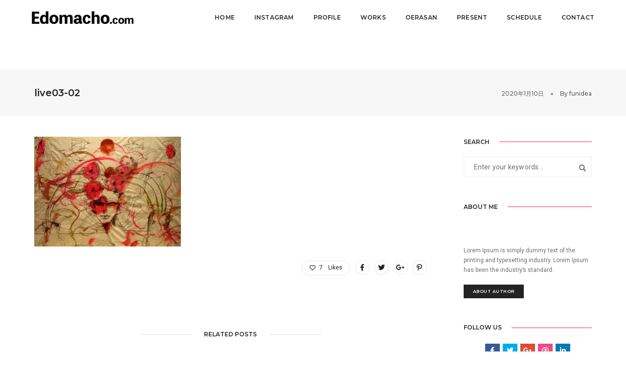

--- FILE ---
content_type: text/html; charset=UTF-8
request_url: https://edomacho.com/live03-02/
body_size: 18314
content:
<!DOCTYPE html>
<html dir="ltr" lang="ja" class="no-js">
<head>
    <!-- keywords -->
	<meta charset="UTF-8">	
    <link rel="profile" href="http://gmpg.org/xfn/11">
	    <!-- viewport -->
	<meta name="viewport" content="width=device-width,initial-scale=1.0" />
		<title>live03-02 | edomacho</title>

		<!-- All in One SEO 4.8.2 - aioseo.com -->
	<meta name="robots" content="max-image-preview:large" />
	<meta name="author" content="funidea"/>
	<link rel="canonical" href="https://edomacho.com/live03-02/" />
	<meta name="generator" content="All in One SEO (AIOSEO) 4.8.2" />
		<script type="application/ld+json" class="aioseo-schema">
			{"@context":"https:\/\/schema.org","@graph":[{"@type":"BreadcrumbList","@id":"https:\/\/edomacho.com\/live03-02\/#breadcrumblist","itemListElement":[{"@type":"ListItem","@id":"https:\/\/edomacho.com\/#listItem","position":1,"name":"\u5bb6","item":"https:\/\/edomacho.com\/","nextItem":{"@type":"ListItem","@id":"https:\/\/edomacho.com\/live03-02\/#listItem","name":"live03-02"}},{"@type":"ListItem","@id":"https:\/\/edomacho.com\/live03-02\/#listItem","position":2,"name":"live03-02","previousItem":{"@type":"ListItem","@id":"https:\/\/edomacho.com\/#listItem","name":"\u5bb6"}}]},{"@type":"ItemPage","@id":"https:\/\/edomacho.com\/live03-02\/#itempage","url":"https:\/\/edomacho.com\/live03-02\/","name":"live03-02 | edomacho","inLanguage":"ja","isPartOf":{"@id":"https:\/\/edomacho.com\/#website"},"breadcrumb":{"@id":"https:\/\/edomacho.com\/live03-02\/#breadcrumblist"},"author":{"@id":"https:\/\/edomacho.com\/author\/funidea\/#author"},"creator":{"@id":"https:\/\/edomacho.com\/author\/funidea\/#author"},"datePublished":"2020-01-10T17:24:33+09:00","dateModified":"2020-01-10T17:24:33+09:00"},{"@type":"Organization","@id":"https:\/\/edomacho.com\/#organization","name":"edomacho","description":"\u5409\u6c38\u62d3\u54c9\/\u3088\u3057\u306a\u304c\u3053\u3046\u305f\u304f\/YURI","url":"https:\/\/edomacho.com\/"},{"@type":"Person","@id":"https:\/\/edomacho.com\/author\/funidea\/#author","url":"https:\/\/edomacho.com\/author\/funidea\/","name":"funidea","image":{"@type":"ImageObject","@id":"https:\/\/edomacho.com\/live03-02\/#authorImage","url":"https:\/\/secure.gravatar.com\/avatar\/a5e955ecb65aefb52e0be204871acf0a?s=96&d=mm&r=g","width":96,"height":96,"caption":"funidea"}},{"@type":"WebSite","@id":"https:\/\/edomacho.com\/#website","url":"https:\/\/edomacho.com\/","name":"edomacho","description":"\u5409\u6c38\u62d3\u54c9\/\u3088\u3057\u306a\u304c\u3053\u3046\u305f\u304f\/YURI","inLanguage":"ja","publisher":{"@id":"https:\/\/edomacho.com\/#organization"}}]}
		</script>
		<!-- All in One SEO -->

<link rel='dns-prefetch' href='//fonts.googleapis.com' />
<link rel='dns-prefetch' href='//s.w.org' />
<link rel="alternate" type="application/rss+xml" title="edomacho &raquo; フィード" href="https://edomacho.com/feed/" />
<link rel="alternate" type="application/rss+xml" title="edomacho &raquo; コメントフィード" href="https://edomacho.com/comments/feed/" />
<link rel="alternate" type="application/rss+xml" title="edomacho &raquo; live03-02 のコメントのフィード" href="https://edomacho.com/feed/?attachment_id=22751" />
		<script type="text/javascript">
			window._wpemojiSettings = {"baseUrl":"https:\/\/s.w.org\/images\/core\/emoji\/13.0.0\/72x72\/","ext":".png","svgUrl":"https:\/\/s.w.org\/images\/core\/emoji\/13.0.0\/svg\/","svgExt":".svg","source":{"concatemoji":"https:\/\/edomacho.com\/wp-includes\/js\/wp-emoji-release.min.js?ver=5.5.15"}};
			!function(e,a,t){var n,r,o,i=a.createElement("canvas"),p=i.getContext&&i.getContext("2d");function s(e,t){var a=String.fromCharCode;p.clearRect(0,0,i.width,i.height),p.fillText(a.apply(this,e),0,0);e=i.toDataURL();return p.clearRect(0,0,i.width,i.height),p.fillText(a.apply(this,t),0,0),e===i.toDataURL()}function c(e){var t=a.createElement("script");t.src=e,t.defer=t.type="text/javascript",a.getElementsByTagName("head")[0].appendChild(t)}for(o=Array("flag","emoji"),t.supports={everything:!0,everythingExceptFlag:!0},r=0;r<o.length;r++)t.supports[o[r]]=function(e){if(!p||!p.fillText)return!1;switch(p.textBaseline="top",p.font="600 32px Arial",e){case"flag":return s([127987,65039,8205,9895,65039],[127987,65039,8203,9895,65039])?!1:!s([55356,56826,55356,56819],[55356,56826,8203,55356,56819])&&!s([55356,57332,56128,56423,56128,56418,56128,56421,56128,56430,56128,56423,56128,56447],[55356,57332,8203,56128,56423,8203,56128,56418,8203,56128,56421,8203,56128,56430,8203,56128,56423,8203,56128,56447]);case"emoji":return!s([55357,56424,8205,55356,57212],[55357,56424,8203,55356,57212])}return!1}(o[r]),t.supports.everything=t.supports.everything&&t.supports[o[r]],"flag"!==o[r]&&(t.supports.everythingExceptFlag=t.supports.everythingExceptFlag&&t.supports[o[r]]);t.supports.everythingExceptFlag=t.supports.everythingExceptFlag&&!t.supports.flag,t.DOMReady=!1,t.readyCallback=function(){t.DOMReady=!0},t.supports.everything||(n=function(){t.readyCallback()},a.addEventListener?(a.addEventListener("DOMContentLoaded",n,!1),e.addEventListener("load",n,!1)):(e.attachEvent("onload",n),a.attachEvent("onreadystatechange",function(){"complete"===a.readyState&&t.readyCallback()})),(n=t.source||{}).concatemoji?c(n.concatemoji):n.wpemoji&&n.twemoji&&(c(n.twemoji),c(n.wpemoji)))}(window,document,window._wpemojiSettings);
		</script>
		<style type="text/css">
img.wp-smiley,
img.emoji {
	display: inline !important;
	border: none !important;
	box-shadow: none !important;
	height: 1em !important;
	width: 1em !important;
	margin: 0 .07em !important;
	vertical-align: -0.1em !important;
	background: none !important;
	padding: 0 !important;
}
</style>
	<link rel='stylesheet' id='pofo-google-font-css'  href='//fonts.googleapis.com/css?family=Roboto%3A100%2C300%2C400%2C500%2C700%2C900%7CMontserrat%3A100%2C200%2C300%2C400%2C500%2C600%2C700%2C800%2C900&#038;subset=cyrillic%2Ccyrillic-ext%2Cgreek%2Cgreek-ext%2Clatin-ext%2Cvietnamese&#038;display=swap' type='text/css' media='all' />
<link rel='stylesheet' id='animate-css'  href='https://edomacho.com/wp-content/themes/pofo/assets/css/animate.min.css?ver=3.5.2' type='text/css' media='all' />
<link rel='stylesheet' id='bootstrap-css'  href='https://edomacho.com/wp-content/themes/pofo/assets/css/bootstrap.min.css?ver=3.3.6' type='text/css' media='all' />
<link rel='stylesheet' id='et-line-icons-css'  href='https://edomacho.com/wp-content/themes/pofo/assets/css/et-line-icons.css?ver=1.1.12' type='text/css' media='all' />
<link rel='stylesheet' id='font-awesome-css'  href='https://edomacho.com/wp-content/themes/pofo/assets/css/font-awesome.min.css?ver=5.12.0' type='text/css' media='all' />
<link rel='stylesheet' id='themify-icons-css'  href='https://edomacho.com/wp-content/themes/pofo/assets/css/themify-icons.css?ver=1.1.12' type='text/css' media='all' />
<link rel='stylesheet' id='swiper-css'  href='https://edomacho.com/wp-content/themes/pofo/assets/css/swiper.min.css?ver=3.4.2' type='text/css' media='all' />
<link rel='stylesheet' id='justified-gallery-css'  href='https://edomacho.com/wp-content/themes/pofo/assets/css/justifiedGallery.min.css?ver=3.6.3' type='text/css' media='all' />
<link rel='stylesheet' id='magnific-popup-css'  href='https://edomacho.com/wp-content/themes/pofo/assets/css/magnific-popup.css?ver=1.1.12' type='text/css' media='all' />
<link rel='stylesheet' id='bootsnav-css'  href='https://edomacho.com/wp-content/themes/pofo/assets/css/bootsnav.css?ver=1.1' type='text/css' media='all' />
<link rel='stylesheet' id='select2-css'  href='https://edomacho.com/wp-content/themes/pofo/assets/css/select2.min.css?ver=4.0.4' type='text/css' media='all' />
<link rel='stylesheet' id='wp-block-library-css'  href='https://edomacho.com/wp-includes/css/dist/block-library/style.min.css?ver=5.5.15' type='text/css' media='all' />
<link rel='stylesheet' id='wp-block-library-theme-css'  href='https://edomacho.com/wp-includes/css/dist/block-library/theme.min.css?ver=5.5.15' type='text/css' media='all' />
<link rel='stylesheet' id='contact-form-7-css'  href='https://edomacho.com/wp-content/plugins/contact-form-7/includes/css/styles.css?ver=5.6.4' type='text/css' media='all' />
<link rel='stylesheet' id='UserAccessManagerLoginForm-css'  href='https://edomacho.com/wp-content/plugins/user-access-manager/assets/css/uamLoginForm.css?ver=2.2.25' type='text/css' media='screen' />
<link rel='stylesheet' id='pofo-parent-style-css'  href='https://edomacho.com/wp-content/themes/pofo/style.css?ver=5.5.15' type='text/css' media='all' />
<link rel='stylesheet' id='pofo-style-css'  href='https://edomacho.com/wp-content/themes/pofo-child/style.css?ver=1.1.12' type='text/css' media='all' />
<link rel='stylesheet' id='pofo-responsive-style-css'  href='https://edomacho.com/wp-content/themes/pofo/assets/css/responsive.css?ver=1.1.12' type='text/css' media='all' />
<style id='pofo-responsive-style-inline-css' type='text/css'>
@media only screen and (min-width:320px) and (max-width:991px){.simple-dropdown .dropdown-menu{position:relative;}nav.navbar.bootsnav .simple-dropdown .dropdown-menu > li.dropdown > ul{left:inherit;position:relative;min-width:0;}}@media (max-width:991px){nav.navbar.bootsnav .navbar-brand{display:inline-block;float:none !important;margin:0 !important;}nav.navbar.bootsnav .navbar-header{float:none;display:block;text-align:center;padding-left:30px;padding-right:30px;}nav.navbar.bootsnav .navbar-toggle{display:inline-block;float:right;margin-right:0;margin-top:0px;}nav.navbar.bootsnav .navbar-collapse{border:none;margin-bottom:0;}nav.navbar.bootsnav.no-full .navbar-collapse{max-height:335px;overflow-y:auto !important;}nav.navbar.bootsnav .navbar-collapse.collapse{display:none !important;}nav.navbar.bootsnav .navbar-collapse.collapse.in{display:block !important;}nav.navbar.bootsnav .navbar-nav{float:none !important;padding-left:30px;padding-right:30px;margin:0px -15px;}nav.navbar.bootsnav.navbar-full .navbar-nav {padding:0;margin:0}nav.navbar.bootsnav .navbar-nav > li{float:none;}nav.navbar.bootsnav .navbar-nav > li > a{display:block;width:100%;border-bottom:solid 1px #e0e0e0;padding:10px 0;border-top:solid 1px #e0e0e0;margin-bottom:-1px;}nav.navbar.bootsnav .navbar-nav > li:first-child > a{border-top:none;}nav.navbar.bootsnav ul.navbar-nav.navbar-left > li:last-child > ul.dropdown-menu{border-bottom:solid 1px #e0e0e0;}nav.navbar.bootsnav ul.nav li.dropdown li a.dropdown-toggle{float:none !important;position:relative;display:block;width:100%;}nav.navbar.bootsnav ul.nav li.dropdown ul.dropdown-menu{width:100%;position:relative !important;background-color:transparent;float:none;border:none;padding:0 0 0 15px !important;margin:0 0 -1px 0 !important;border-radius:0px 0px 0px;}nav.navbar.bootsnav ul.nav li.dropdown ul.dropdown-menu  > li > a{display:block;width:100%;border-bottom:solid 1px #e0e0e0;padding:10px 0;color:#6f6f6f;}nav.navbar.bootsnav ul.nav ul.dropdown-menu li a:hover,nav.navbar.bootsnav ul.nav ul.dropdown-menu li a:focus{background-color:transparent;}nav.navbar.bootsnav ul.nav ul.dropdown-menu ul.dropdown-menu{float:none !important;left:0;padding:0 0 0 15px;position:relative;background:transparent;width:100%;}nav.navbar.bootsnav ul.nav ul.dropdown-menu li.dropdown.on > ul.dropdown-menu{display:inline-block;margin-top:-10px;}nav.navbar.bootsnav li.dropdown ul.dropdown-menu li.dropdown > a.dropdown-toggle:after{display:none;}nav.navbar.bootsnav .dropdown .megamenu-content .col-menu .title{padding:10px 15px 10px 0;line-height:24px;text-transform:none;font-weight:400;letter-spacing:0px;margin-bottom:0;cursor:pointer;border-bottom:solid 1px #e0e0e0;color:#6f6f6f;}nav.navbar.bootsnav .dropdown .megamenu-content .col-menu ul > li > a{display:block;width:100%;border-bottom:solid 1px #e0e0e0;padding:8px 0;}nav.navbar.bootsnav .dropdown .megamenu-content .col-menu .title:before{font-family:'FontAwesome';content:"\f105";float:right;font-size:16px;margin-left:10px;position:relative;right:-15px;}nav.navbar.bootsnav .dropdown .megamenu-content .col-menu:last-child .title{border-bottom:none;}nav.navbar.bootsnav .dropdown .megamenu-content .col-menu.on:last-child .title{border-bottom:solid 1px #e0e0e0;}nav.navbar.bootsnav .dropdown .megamenu-content .col-menu:last-child ul.menu-col li:last-child a{border-bottom:none;}nav.navbar.bootsnav .dropdown .megamenu-content .col-menu.on .title:before{content:"\f107";}nav.navbar.bootsnav .dropdown .megamenu-content .col-menu .content{padding:0 0 0 15px;}nav.bootsnav.brand-center .navbar-collapse{display:block;}nav.bootsnav.brand-center ul.nav{margin-bottom:0px !important;}nav.bootsnav.brand-center .navbar-collapse .col-half{width:100%;float:none;display:block;}nav.bootsnav.brand-center .navbar-collapse .col-half.left{margin-bottom:0;}nav.bootsnav .megamenu-content{padding:0;}nav.bootsnav .megamenu-content .col-menu{padding-bottom:0;}nav.bootsnav .megamenu-content .title{cursor:pointer;display:block;padding:10px 15px;margin-bottom:0;font-weight:normal;}nav.bootsnav .megamenu-content .content{display:none;}.attr-nav{position:absolute;right:60px;}.attr-nav > ul{padding:0;margin:0 -15px -7px 0;}.attr-nav > ul > li > a{padding:16px 15px 15px;}.attr-nav > ul > li.dropdown > a.dropdown-toggle:before{display:none;}.attr-nav > ul > li.dropdown ul.dropdown-menu{margin-top:2px;margin-left:55px;width:250px;left:-250px;border-top:solid 5px;}.top-search .container{padding:0 45px;}nav.navbar.bootsnav li.dropdown .mega-menu-full .sm-display-none.pofo-menu-sidebar{display:none;}nav.menu-center .accordion-menu{padding-right:0 !important;}.header-searchbar {padding-left:15px;}.header-social-icon {padding-left:5px;margin-left:15px;}header .widget_shopping_cart {padding-left:14px;margin-left:14px;}nav.bootsnav.navbar-full ul.nav{margin-left:0;}nav.bootsnav.navbar-full ul.nav > li > a{border:none;}nav.bootsnav.navbar-full .navbar-brand{float:left !important;padding-left:0;}nav.bootsnav.navbar-full .navbar-toggle{display:inline-block;float:right;margin-right:0;margin-top:10px;}nav.bootsnav.navbar-full .navbar-header{padding-left:15px;padding-right:15px;}nav.navbar.bootsnav.navbar-sidebar .share{padding:30px 15px;margin-bottom:0;}nav.navbar.bootsnav .megamenu-content.tabbed{padding-left:0 !important;}nav.navbar.bootsnav .tabbed > li{padding:25px 0;margin-left:-15px !important;}body > .wrapper{-webkit-transition:all 0.3s ease-in-out;-moz-transition:all 0.3s ease-in-out;-o-transition:all 0.3s ease-in-out;-ms-transition:all 0.3s ease-in-out;transition:all 0.3s ease-in-out;}body.side-right > .wrapper{margin-left:280px;margin-right:-280px !important;}nav.navbar.bootsnav.navbar-mobile .navbar-collapse{position:fixed;overflow-y:auto !important;overflow-x:hidden !important;display:block;background:#fff;z-index:99;width:280px;height:100% !important;left:-280px;top:0;padding:0;-webkit-transition:all 0.3s ease-in-out;-moz-transition:all 0.3s ease-in-out;-o-transition:all 0.3s ease-in-out;-ms-transition:all 0.3s ease-in-out;transition:all 0.3s ease-in-out;}nav.navbar.bootsnav.navbar-mobile .navbar-collapse.in{left:0;}nav.navbar.bootsnav.navbar-mobile ul.nav{width:293px;padding-right:0;padding-left:15px;}nav.navbar.bootsnav.navbar-mobile ul.nav > li > a{padding:15px 15px;}nav.navbar.bootsnav.navbar-mobile ul.nav ul.dropdown-menu > li > a{padding-right:15px !important;padding-top:15px !important;padding-bottom:15px !important;}nav.navbar.bootsnav.navbar-mobile ul.nav ul.dropdown-menu .col-menu .title{padding-right:30px !important;padding-top:13px !important;padding-bottom:13px !important;}nav.navbar.bootsnav.navbar-mobile ul.nav ul.dropdown-menu .col-menu ul.menu-col li a{padding-top:13px !important;padding-bottom:13px !important;}nav.navbar.bootsnav.navbar-mobile .navbar-collapse [class*=' col-']{width:100%;}nav.navbar.bootsnav.navbar-fixed .logo-scrolled{display:block !important;}nav.navbar.bootsnav.navbar-fixed .logo-display{display:none !important;}nav.navbar.bootsnav.navbar-mobile .tab-menu,nav.navbar.bootsnav.navbar-mobile .tab-content{width:100%;display:block;}nav.navbar.bootsnav.navbar-brand-top .navbar-collapse.collapse.display-inline-block{display:none !important;}nav.navbar.bootsnav.navbar-brand-top .navbar-collapse.collapse.in.display-inline-block{display:block !important;}.header-with-topbar.sticky-mini-header.sticky nav.navbar.sidebar-nav.sidebar-nav-style-1 .sidenav-header {top:32px;}.header-with-topbar.sticky-mini-header.sticky .left-nav,.header-with-topbar.sticky-mini-header.sticky .sidebar-part1 {top:32px;}nav.navbar.bootsnav li.dropdown .mega-menu-full > ul li a.dropdown-header {padding:1px 0;}.dropdown-menu {box-shadow:none;border:none;border-top:1px solid rgba(255,255,255,0.06);}.navbar-collapse {left:0;padding:0;position:absolute;top:100%;width:100%;}nav.navbar.bootsnav ul.nav > li.dropdown > ul.dropdown-menu,nav.navbar.bootsnav ul.nav li.dropdown ul.dropdown-menu.mega-menu {padding:5px 15px 0 !important;margin:0;float:left;top:0 !important;}nav.navbar.bootsnav .navbar-nav {margin:0 !important;padding:0;background-color:rgba(23,23,23,0.95);}nav.navbar.bootsnav li.dropdown .mega-menu-full > ul > li {border-bottom:none;border-right:0;margin-bottom:16px;width:100%;height:auto !important;}nav.navbar.bootsnav li.dropdown .mega-menu-full > ul > li:last-child {margin-bottom:0}nav.navbar.bootsnav .navbar-nav li,nav.navbar.bootsnav li.dropdown ul.mega-menu-full li.dropdown-header {display:block;clear:both;border-bottom:1px solid rgba(255,255,255,0.06);border-top:0;}nav.navbar.navbar-default ul.nav > li > a,nav.navbar-brand-top.navbar.navbar-default ul.nav > li > a,header .navbar-nav li > a,nav.navbar.bootsnav li.dropdown ul.mega-menu-full li > a,header.sticky nav.navbar.navbar-default.navbar-fixed-top ul.nav > li > a,header.sticky nav.navbar.navbar-default.navbar-top ul.nav > li > a,nav.navbar.bootsnav li.dropdown ul.mega-menu-full li.dropdown-header{margin:0;padding:9px 15px 8px;display:block;line-height:normal;}nav.navbar.navbar-default ul.nav > li > a,header .navbar-nav li > a,header.sticky nav.navbar.navbar-default.navbar-fixed-top ul.nav > li > a {color:#fff;}nav.navbar.bootsnav ul.nav > li.dropdown > ul.dropdown-menu  li a,nav.navbar.bootsnav ul.nav li.dropdown ul.dropdown-menu.mega-menu li a,nav.navbar.bootsnav li.dropdown ul.mega-menu-full li.dropdown-header {padding-left:0;padding-right:0;}.simple-dropdown.open > ul > li {border:0 !important}nav.navbar.bootsnav li.dropdown ul.mega-menu-full li.dropdown-header {color:#fff;}nav.navbar.bootsnav li.dropdown .mega-menu-full > ul > li > ul {margin-top:2px !important;border-top:1px solid rgba(255,255,255,0.06);}nav.navbar.bootsnav ul.nav li.dropdown ul.dropdown-menu  > li > a {color:#939393;border-bottom:1px solid rgba(255,255,255,0.06);}nav.navbar.bootsnav ul.nav li.dropdown.simple-dropdown ul.dropdown-menu > li.active > a{background-color:transparent;color:#fff;}nav.navbar.bootsnav ul.nav li.dropdown ul.dropdown-menu  > li:hover > a {color:#fff;}nav.navbar.bootsnav li.dropdown ul.mega-menu-full li ul {margin-top:0}.navbar-nav > li.simple-dropdown ul.dropdown-menu {top:0;min-width:0;}nav.navbar.bootsnav ul.nav li.dropdown.simple-dropdown > .dropdown-menu {background-color:#232323;}nav.navbar.bootsnav .navbar-toggle {top:4px;}.navbar-nav > li.dropdown > i {display:block;position:absolute;right:0px;top:0;color:#fff;font-size:16px;cursor:pointer;padding:9px 15px 8px}nav.navbar.bootsnav .navbar-nav > li.dropdown.open > ul,nav.navbar.bootsnav .navbar-nav > li.dropdown.on > ul {display:block !important;opacity:1 !important}nav.navbar.bootsnav ul.nav li.dropdown ul.dropdown-menu > li > a{border:0;padding:10px 0}nav.navbar.bootsnav ul.nav li.dropdown.simple-dropdown ul.dropdown-menu > li.active > a,nav.navbar.bootsnav ul.nav li.dropdown.simple-dropdown ul.dropdown-menu > li.current-menu-ancestor > a,nav.navbar.bootsnav ul.nav li.dropdown.simple-dropdown ul.dropdown-menu > li.current-menu-item > a {color:#fff}header nav.navbar .navbar-nav > li.active > a,nav.navbar.bootsnav ul.nav > li.active > a,header nav.navbar .navbar-nav > li.current-menu-ancestor > a,nav.navbar.bootsnav ul.nav > li.current-menu-ancestor > a {color:rgba(255,255,255,0.6)}.navbar-default .navbar-nav > .open > a,.navbar-default .navbar-nav > .open > a:focus,.navbar-default .navbar-nav > .open > a:hover {color:rgba(255,255,255,0.6)}nav.navbar.bootsnav ul.nav li.dropdown.simple-dropdown ul.dropdown-menu > li > a{padding:7px 0;left:0}nav.navbar.bootsnav ul.nav li.dropdown.simple-dropdown > ul > li > a {color:#fff;}.dropdown.simple-dropdown.open .dropdown-menu .dropdown .dropdown-menu {display:block !important;opacity:1 !important;}nav.navbar.bootsnav ul.nav li.dropdown.simple-dropdown.open ul.dropdown-menu li > a.dropdown-toggle {border-bottom:1px solid rgba(255,255,255,0.06);color:#fff;}nav.navbar.bootsnav ul.nav .simple-dropdown ul.dropdown-menu li.dropdown ul.dropdown-menu {padding-left:0 !important;margin:2px 0 12px !important;border-top:1px solid rgba(255,255,255,0.06);padding:0;}.simple-dropdown .dropdown-menu > li > a.dropdown-toggle i {display:none}nav .accordion-menu {padding:26px 15px 26px 15px;}.sticky nav .accordion-menu {padding:26px 15px 26px 15px;}nav.navbar.bootsnav.menu-center ul.nav.navbar-center {width:100%;}.center-logo {left:15px;transform:translateX(0px);-moz-transform:translateX(0px);-webkit-transform:translateX(0px);-o-transform:translateX(0px);max-width:100%;}.navbar-right{float:left !important;}.navbar-nav li {position:relative}nav.navbar.bootsnav li.dropdown ul.mega-menu-full > li {padding:0;border:0;}nav.navbar.bootsnav .simple-dropdown .dropdown-menu > li {padding-left:0;padding-right:0;}nav.navbar.bootsnav ul.navbar-nav.navbar-left > li:last-child > ul.dropdown-menu {border:0;}header nav.navbar.bootsnav ul.nav > li.current-menu-item > a,header nav.navbar.bootsnav ul.nav > li.current-menu-ancestor > a,header nav.navbar.bootsnav ul.nav > li > a:hover,header nav.navbar .header-menu-button a:hover,header #lang_sel a.lang_sel_sel:hover,header nav.navbar.bootsnav ul.nav > li.dropdown.on > a {color:rgba(255,255,255,0.6)}header.sticky nav.navbar.white-link .navbar-nav > li > a:hover,header.sticky nav.navbar.bootsnav.white-link ul.nav > li > a:hover,header.sticky nav.navbar.white-link .navbar-nav > li > a.active,header.sticky nav.navbar.bootsnav.white-link ul.nav > li > a.active {color:rgba(255,255,255,0.6);}nav.navbar.bootsnav li.dropdown .mega-menu-full > ul li.dropdown-header {width:100%;padding-top:8px;padding-bottom:8px;border-bottom:1px solid rgba(255,255,255,0.06);}nav.navbar.navbar-default ul li.dropdown .dropdown-menu li > a:hover,nav.navbar.navbar-default ul li.dropdown .dropdown-menu li:hover > a {left:0;}.dropdown-menu{display:none !important;position:inherit;width:100%;}.dropdown.open > div {display:block !important;opacity:1 !important;}nav.menu-logo-center .accordion-menu {padding:26px 15px;}.sticky nav.menu-logo-center .accordion-menu {padding:26px 15px;}nav.navbar.sidebar-nav.bootsnav .navbar-left-sidebar li a:hover,nav.navbar.sidebar-nav.bootsnav .navbar-left-sidebar li.active > a {color:#000;}header .sidebar-part2 nav.navbar.bootsnav ul > li > a:hover,header .sidebar-part2 nav.navbar.bootsnav ul > li.active > a {color:rgba(0,0,0,0.6);}nav.navbar .container-fluid {padding-left:24px;padding-right:24px;}.top-header-area .container-fluid {padding-left:24px;padding-right:24px;}#search-header {width:75%}nav.navbar.bootsnav li.dropdown .mega-menu-full > ul > li:last-child img {padding-left:0;}nav.navbar.bootsnav li.dropdown .mega-menu-full > ul > li > .widget_media_image {width:48%;float:left;margin-bottom:0}nav.navbar.bootsnav li.dropdown .mega-menu-full > ul > li > .widget_media_image:last-child {float:right;}.navbar-nav > li > a > i,.navbar-nav > li ul > li > a > i,.navbar-nav > li .mega-menu-full ul > li > a > i {top:0;margin-bottom:0;}.navbar-nav > li.simple-dropdown ul > li > ul > li > a > i {top:1px;}.navbar-nav > li.simple-dropdown ul > li > a > i {top:-1px;}.navbar-nav > li.simple-dropdown ul li .fa-angle-right {display:none;}.navbar-nav > li > a > i,.navbar-nav > li ul > li > a > i {min-width:20px;}nav.navbar.bootsnav li a {padding-top:1px;padding-bottom:1px;}.hamburger-wp-menu .header-searchbar {margin-left:10px;}header .sidebar-part2 nav.navbar.bootsnav ul > li.menu-item-has-children > a {padding-right:20px;}.navbar-nav > li.dropdown.open > .dropdown-toggle.fa-angle-down:before{content:"\f106"}.search-form .search-button {font-size:15px;}.menu-center .header-right-col{width:auto;}.menu-new a:after{margin-top:0;}.sidebar-part2 nav.navbar.bootsnav ul li.menu-new a:after{margin-top:3px;}.nav.navbar-left-sidebar li.menu-new a,nav.navbar.bootsnav.sidebar-nav ul.nav.navbar-left-sidebar li.dropdown.open ul.dropdown-menu > li > ul.third-level > li.menu-new > a{padding-right:40px !important;}.nav.navbar-left-sidebar .menu-new a:after{margin-top:1px;}.navbar.navbar-brand-top.bootsnav .navbar-toggle {float:left !important;top:5px;}.navbar-brand-top .brand-top-menu-right {float:right;padding-left:30px;}.navbar-brand-top .accordion-menu{width:auto;padding:26px 15px 26px 15px;}header nav.navbar-brand-top .row>div:first-child{flex:1 1 auto !important;width:auto;}.navbar-brand-top .nav-header-container{text-align:left !important;}.navbar-brand-top .nav-header-container .row{align-items:center !important;display:-ms-flex !important;display:-webkit-flex !important;display:flex !important;height:auto;padding:0 !important;}.navbar-brand-top .accordion-menu{width:auto !important;}.navbar-brand-top .navbar-brand{width:auto !important;}nav.navbar.bootsnav.sidebar-nav .navbar-nav,.sidebar-part2 nav.navbar.bootsnav .navbar-nav {background-color:transparent;padding:0 0px 0 0}nav.navbar.bootsnav.sidebar-nav .navbar-nav {padding:0;margin-right:50px}nav.navbar.bootsnav.sidebar-nav.sidemenu-open .navbar-nav {margin-right:0}nav.navbar.bootsnav.sidebar-nav .nav.navbar-left-sidebar .dropdown .second-level,.sidebar-part2 nav.navbar.bootsnav .nav.navbar-left-sidebar .dropdown .second-level {display:none !important}nav.navbar.bootsnav.sidebar-nav .navbar-left-sidebar > li > a,.sidebar-part2 nav.navbar.bootsnav .navbar-left-sidebar > li > a {margin:0;padding:14px 15px 14px 0}nav.navbar.bootsnav.sidebar-nav .nav.navbar-left-sidebar li a,.sidebar-part2 nav.navbar.bootsnav .nav.navbar-left-sidebar li a,nav.navbar.bootsnav.sidebar-nav ul.nav li.dropdown.open ul.dropdown-menu > li > ul.third-level > li,.sidebar-nav-style-1 .nav.navbar-left-sidebar li ul.sub-menu li,nav.navbar.bootsnav.sidebar-nav-style-1 ul.nav li.dropdown.open {border-bottom:0;}nav.navbar.bootsnav.sidebar-nav .nav.navbar-left-sidebar .dropdown.open .second-level,nav.navbar.bootsnav.sidebar-nav .nav.navbar-left-sidebar .dropdown.open .second-level .dropdown .third-level,.sidebar-part2 nav.navbar.bootsnav .nav.navbar-left-sidebar .dropdown.open .second-level,.sidebar-part2 nav.navbar.bootsnav .nav.navbar-left-sidebar .dropdown.open .second-level .dropdown .third-level {display:block !important;left:0;width:100%;height:auto;visibility:visible;opacity:1 !important;background:transparent;padding:0 0 0 8px !important}header .sidebar-part2 nav.navbar.bootsnav li.dropdown ul.dropdown-menu > li a:hover {border:0;color:#ff214f}nav.navbar.bootsnav.sidebar-nav-style-1 ul.nav li.dropdown.open > ul {margin-top:-10px !important;}.sidebar-part1 {position:inherit;width:50px;float:left;}.sidebar-part3 {position:absolute;right:0;bottom:inherit;top:0;}.left-nav {height:50px;width:100%;}header .sidebar-part2 nav.navbar.bootsnav li.dropdown ul.dropdown-menu > li a:hover,header .sidebar-part2 nav.navbar.bootsnav li.dropdown ul.dropdown-menu > li:hover > a,header .sidebar-part2 nav.navbar.bootsnav li.dropdown ul.dropdown-menu > li.active > a,header .sidebar-part2 nav.navbar.bootsnav li.dropdown ul.dropdown-menu > li.current-menu-item > a,header .sidebar-part2 nav.navbar.bootsnav li.dropdown ul.dropdown-menu > li.current-menu-ancestor > a {border:0;}.header-with-topbar .left-nav,.header-with-topbar .sidebar-part1 {top:32px;}.sticky.header-with-topbar .left-nav,.sticky.header-with-topbar .sidebar-part1 {top:0;}.sidebar-wrapper {padding-left:0;}nav.navbar.sidebar-nav {transition-duration:0.3s;-webkit-transition-duration:0.3s;-moz-transition-duration:0.3s;-ms-transition-duration:0.3s;-o-transition-duration:0.3s;transition-property:display;-webkit-transition-property:display;-moz-transition-property:display;-ms-transition-property:display;-o-transition-property:display;left:-280px;width:280px;z-index:10005;padding:60px 15px 15px;display:inline-block;}nav.navbar.sidebar-nav.sidebar-nav-style-1 .sidenav-header {position:fixed;top:0;left:0;background:#fff;z-index:1;}nav.navbar.sidebar-nav.sidebar-nav-style-1 .mobile-toggle span:last-child {margin-bottom:3px;}nav.navbar.sidebar-nav.sidemenu-open {left:0;}nav.navbar.sidebar-nav .navbar-toggle .icon-bar {background:#232323;}nav.navbar.bootsnav.sidebar-nav .navbar-collapse.collapse,.sidebar-part2 nav.navbar.bootsnav .navbar-collapse.collapse {display:block !important;max-height:100%;position:relative;top:0;}nav.navbar.bootsnav.sidebar-nav .mobile-scroll {display:block;max-height:80%;overflow-y:auto;position:absolute}.sidebar-nav .logo-holder,.sidebar-nav .footer-holder {padding:0;text-align:left;display:inline-block;}.sidebar-nav .logo-holder {min-height:0;padding:15px 0}.sidebar-nav.sidemenu-open .footer-holder {width:100%;padding:0;margin-right:0;}.sidebar-nav .footer-holder {margin-right:15px;}.sidebar-nav .footer-holder .navbar-form {margin:0 auto;}nav.navbar.bootsnav.sidebar-nav .navbar-toggle {margin-bottom:0;position:absolute;top:auto;vertical-align:middle;height:100%;right:15px;}nav.navbar.bootsnav.sidebar-nav .nav.navbar-left-sidebar .dropdown li:first-child {margin-top:0}nav.navbar.bootsnav.sidebar-nav ul.nav li.dropdown ul.dropdown-menu li {opacity:1;visibility:visible}nav.navbar.bootsnav.sidebar-nav ul.nav li.dropdown ul.dropdown-menu > li > a {margin:0 0 12px 0;border-bottom:1px solid #ededed !important;}nav.navbar.bootsnav.sidebar-nav ul.nav li.dropdown ul.dropdown-menu > li.active > ul > li.active > a {color:#ff214f;}nav.navbar.bootsnav.sidebar-nav ul.nav li.dropdown ul.dropdown-menu > li > a i{display:none}nav.navbar.bootsnav.sidebar-nav ul.nav li.dropdown.open ul.dropdown-menu  > li > ul.third-level > li > a {border-bottom:0 !important;font-size:11px;padding:0 !important;}nav.navbar.bootsnav.sidebar-nav ul.nav li.dropdown.open ul.dropdown-menu  > li > ul.third-level > li:first-child > a {padding-top:10px;}nav.navbar.bootsnav.sidebar-nav ul.nav li.dropdown.open ul.dropdown-menu  > li:last-child > ul.third-level > li:last-child > a {margin-bottom:15px}nav.navbar.bootsnav.sidebar-nav ul.nav li.dropdown.open ul.dropdown-menu  > li > ul.fourth-level > li > a {border-bottom:0 !important;font-size:11px;padding:0 !important;}nav.navbar.bootsnav.sidebar-nav ul.nav li.dropdown.open ul.dropdown-menu  > li > ul.fourth-level > li:first-child > a {padding-top:10px;}nav.navbar.bootsnav.sidebar-nav ul.nav li.dropdown.open ul.dropdown-menu  > li:last-child > ul.fourth-level > li:last-child > a {margin-bottom:15px}nav.navbar.bootsnav.sidebar-nav ul.nav li.dropdown.open ul.dropdown-menu  li {margin-bottom:10px;}.left-nav-sidebar header.site-header > .header-mini-cart {position:fixed;left:inherit;top:3px;z-index:99999;right:41px;}.left-nav-sidebar header.site-header > .header-mini-cart .widget_shopping_cart_content {right:0;left:inherit;top:45px;}.admin-bar nav.navbar.sidebar-nav.sidebar-nav-style-1{padding-top:100px}.admin-bar .sticky nav.navbar.sidebar-nav.sidebar-nav-style-1{padding-top:60px}.sidebar-part2 .sidebar-middle {padding:30px 0 110px;display:block;}.sidebar-part2 .sidebar-middle-menu {display:block;max-height:100%;}.sidebar-part1 img {max-height:50px !important;width:auto;}.sidebar-part1 {width:50px}.sidebar-part2 nav.navbar.bootsnav .navbar-nav {background:transparent;padding:0}.sidebar-part2 ul > li {width:100%;padding:5px 30px 5px 0;}header .sidebar-part2 nav.navbar.bootsnav ul > li > a > i.fa-angle-right {right:-25px;top:0px;font-size:22px;text-align:center;}.bottom-menu-icon a,.nav-icon span {width:20px}.bottom-menu-icon a {margin-top:2px;}.bottom-menu-icon {width:50px;padding:13px 10px 11px;}.sidebar-part2:before {bottom:55px;display:none;}.sidebar-part2 {background-color:#fff;border-right:0 solid #dfdfdf;height:100%;left:-300px;padding:50px 20px 0;position:fixed;top:0;text-align:center;width:300px;z-index:-1;transition:ease-in-out 0.5s}.sidebar-part2 .right-bg {display:none;position:absolute;right:0;top:0;transform:translateY(0);-moz-transform:translateY(0px);-webkit-transform:translateY(0px);-o-transform:translateY(0px);left:0;-ms-transform:rotate(90deg);-webkit-transform:rotate(90deg);transform:rotate(90deg);}.sidebar-part2 nav.navbar.bootsnav li.dropdown ul.dropdown-menu:before {display:none;}.sidebar-part2 nav.navbar.bootsnav li.dropdown.open ul.dropdown-menu {display:block !important;opacity:1 !important}.sidebar-part2 nav.navbar.bootsnav li.dropdown ul.dropdown-menu,.sidebar-part2 nav.navbar.bootsnav li.dropdown ul.dropdown-menu .third-level {top:0;transform:translateY(0);-moz-transform:translateY(0px);-webkit-transform:translateY(0px);-o-transform:translateY(0px);left:0;background-color:transparent !important;padding-left:10px !important;}header .sidebar-part2 nav.navbar.bootsnav ul li ul li {padding:0 0 1px 0;}.sidebar-part2 nav.navbar.bootsnav ul.nav li.dropdown ul.dropdown-menu > li > a {color:#232323;padding:0;margin-bottom:2px;font-weight:400;}header .sidebar-part2 nav.navbar.bootsnav li.dropdown ul.dropdown-menu > li.active > a,header .sidebar-part2 nav.navbar.bootsnav li.dropdown ul.dropdown-menu > li.current-menu-item > a,header .sidebar-part2 nav.navbar.bootsnav li.dropdown ul.dropdown-menu > li.current-menu-ancestor > a {color:#ff214f;}.sidebar-part2 nav.navbar.bootsnav ul.nav li.dropdown ul.dropdown-menu > li > a > i{display:none}header .sidebar-part2 nav.navbar.bootsnav ul > li > a {font-size:20px;line-height:24px;border:0}.sidebar-part2 nav.navbar.bootsnav li.dropdown.open ul.dropdown-menu .third-level {display:inherit;}.sidebar-part2 nav.navbar {text-align:left;}header .sidebar-part2 nav.navbar.bootsnav ul li.dropdown .dropdown-menu.second-level > li > a {font-weight:500;margin-top:8px;margin-bottom:0}header .sidebar-part2 nav.navbar.bootsnav ul li.dropdown .dropdown-menu.second-level > li:last-child {margin-bottom:8px}header .sidebar-part2 nav.navbar.bootsnav ul li.dropdown .dropdown-menu.second-level > li > .dropdown-menu.third-level > li:first-child > a {margin-top:8px}.sidebar-part2 .widget ul {position:relative;bottom:-22px;}.sidebar-part2 .widget ul li {padding:0 10px;}header .sidebar-part2 nav.navbar.bootsnav .navbar-nav li,header .sidebar-part2 nav.navbar.bootsnav .navbar-nav li a,header .sidebar-part2 nav.navbar.bootsnav li.dropdown.open ul.dropdown-menu > li > a {border:0;}.left-nav-sidebar{padding-left:0;}header.site-header > .header-mini-cart {right:40px;top:5px;left:inherit;z-index:99990;}header.site-header > .header-mini-cart .widget_shopping_cart_content {top:49px;left:inherit;right:0;}nav.navbar.bootsnav li.dropdown .menu-back-div > ul {width:100%;display:inline-block;}nav.navbar.bootsnav li.dropdown .mega-menu-full {padding:5px 15px 0 15px}nav.navbar.bootsnav li.dropdown .mega-menu-full > ul li a {padding:8px 0;margin:0;}header nav.navbar .navbar-nav > li.active > a,nav.navbar.bootsnav ul.nav > li.active > a,.dropdown-menu,header nav.navbar .navbar-nav > li.active > a,nav.navbar.bootsnav ul.nav > li.active > a   {color:rgba(255,255,255,0.6);}nav.navbar.bootsnav li.dropdown .mega-menu-full {position:relative;}nav.navbar.bootsnav li.dropdown ul li ul li:last-child{border-bottom:none;}nav.navbar.bootsnav li.dropdown ul li ul li{width:100%;}.navbar-nav > li.page_item ul.children,.navbar-nav > li.page_item > ul li > ul.children {display:block;min-width:100%;padding:0 0 15px;position:inherit;}.navbar-nav > li.page_item > ul li > ul.children > li:last-child,.navbar-nav > li.page_item ul.children > li:last-child {border-bottom:0;}.navbar-nav > li.page_item > ul li > ul.children {left:0;top:0;}.navbar-nav > li.page_item ul.children > li {padding-left:15px;}.navbar-nav > li.dropdown > .fa-angle-down{display:block;}nav.mobile-menu ul.nav > li > a,nav.mobile-menu ul.nav > li i.dropdown-toggle {color:#ffffff !important}nav.mobile-menu ul > li > ul > li > a,nav.mobile-menu ul > li.simple-dropdown > ul > li > ul > li > a {color:rgba(255,255,255,0.6) !important}nav.mobile-menu.navbar.bootsnav li.dropdown .mega-menu-full > ul li a.dropdown-header,nav.navbar.bootsnav.mobile-menu ul.nav li.dropdown.simple-dropdown > ul > li > a  {color:#ffffff !important}header nav.navbar.bootsnav.mobile-menu ul.nav > li.current-menu-ancestor > a,nav.navbar.bootsnav ul.nav li.dropdown.simple-dropdown ul.dropdown-menu > li.current-menu-item > a {color:rgba(255,255,255,0.6) !important}nav.navbar.bootsnav.mobile-menu li.dropdown .mega-menu-full > ul li.current-menu-item > a,nav.mobile-menu.navbar.bootsnav li.dropdown .mega-menu-full > ul li.current-menu-ancestor a.dropdown-header,nav.mobile-menu.navbar.bootsnav li.dropdown .mega-menu-full > ul li.current-menu-ancestor a.dropdown-header,nav.mobile-menu.navbar.bootsnav li.dropdown .mega-menu-full > ul li.active a.dropdown-header,header nav.navbar.mobile-menu .navbar-nav > li > a.active,nav.navbar.bootsnav.mobile-menu ul.nav > li > a.active {color:#fff !important}nav.navbar.bootsnav.mobile-menu ul.nav li.dropdown.simple-dropdown ul.dropdown-menu > li.current-menu-ancestor > a,nav.navbar.bootsnav.mobile-menu ul.nav li.dropdown.simple-dropdown ul.dropdown-menu > li.current-menu-item > a,nav.navbar.bootsnav.mobile-menu ul.nav li.dropdown.simple-dropdown ul.dropdown-menu > li.active > a {color:#fff !important;}nav.mobile-menu.navbar.bootsnav .navbar-nav li,nav.mobile-menu.navbar.bootsnav.menu-logo-center .navbar-nav.navbar-left > li:last-child {border-bottom:1px solid rgba(255,255,255,0.06) !important}nav.mobile-menu.navbar.bootsnav li.dropdown .mega-menu-full > ul > li > ul,nav.mobile-menu.navbar.bootsnav ul.nav .simple-dropdown ul.dropdown-menu li.dropdown ul.dropdown-menu {border-top:1px solid rgba(255,255,255,0.06) !important}nav.mobile-menu.navbar.bootsnav .navbar-nav {background-color:rgba(23,23,23,0.95) !important;}nav.mobile-menu.navbar.bootsnav li.dropdown .mega-menu-full,nav.navbar.bootsnav.mobile-menu ul.nav li.dropdown.simple-dropdown > .dropdown-menu {background:#232323 !important;}nav.mobile-menu.navbar.bootsnav li.dropdown .mega-menu-full > ul > li:last-child {border:0 none !important;}nav.mobile-menu.navbar.bootsnav li.dropdown .mega-menu-full > ul > li:last-child,nav.mobile-menu.navbar.bootsnav .navbar-nav li:last-child {border-bottom:0 none !important;}nav.mobile-menu.navbar.bootsnav .navbar-nav li ul > li.menu-item-has-children {border-bottom:0 none !important;}.sidebar-nav-style-1 .nav.navbar-left-sidebar li {padding:0 0 0 0;}.sidemenu-open .mobile-toggle span:first-child{transform:rotate(45deg) translate(7px);-webkit-transform:rotate(45deg) translate(7px);-mox-transform:rotate(45deg) translate(7px);-o-transform:rotate(45deg) translate(7px);-ms-transform:rotate(45deg) translate(7px);}.sidemenu-open .mobile-toggle span:nth-child(2){transform:scale(0);-webkit-transform:scale(0);-mox-transform:scale(0);-o-transform:scale(0);-ms-transform:scale(0);}.sidemenu-open .mobile-toggle span:last-child{transform:rotate(-45deg) translate(7px);-webkit-transform:rotate(-45deg) translate(7px);-moz-transform:rotate(-45deg) translate(7px);-o-transform:rotate(-45deg) translate(7px);-ms-transform:rotate(-45deg) translate(7px);}nav.navbar.bootsnav.sidebar-nav.sidebar-nav-style-1 .dropdown.open > a > i,.sidebar-part2 nav.navbar.bootsnav li.dropdown.open > a > i {transform:rotate(90deg);-webkit-transform:rotate(90deg);-mox-transform:rotate(90deg);-o-transform:rotate(90deg);-ms-transform:rotate(90deg);}.sidebar-nav-style-1 .navbar-collapse {box-shadow:none;}nav.sidebar-nav-style-1.navbar.bootsnav ul.nav > li:last-child {border-bottom:1px solid #e5e5e5;}.sidebar-nav .footer-holder .navbar-form {box-shadow:none;}.header-with-topbar nav.navbar.sidebar-nav.sidebar-nav-style-1 .sidenav-header {top:32px;}.sticky.header-with-topbar nav.navbar.sidebar-nav.sidebar-nav-style-1 .sidenav-header {top:0;}.hamburger-menu-logo-center .container-fluid .menu-left-part {padding-left:0;}.hamburger-menu-logo-center .container-fluid .menu-right-part {padding-right:3px;}.brand-center .accordion-menu {float:right;}.brand-center .center-logo {max-width:100%;}nav.navbar.bootsnav .navbar-toggle{background-color:transparent !important;border:none;padding:0;font-size:18px;position:relative;top:3px;display:inline-block !important;margin-right:0;margin-top:0px;}nav.navbar.bootsnav .navbar-collapse.collapse{display:none !important;}nav.navbar.bootsnav .navbar-collapse.collapse.in{display:block !important;overflow-y:auto !important;}nav.navbar.bootsnav.no-full .navbar-collapse{max-height:335px;overflow-y:hidden !important;}nav.navbar.bootsnav .navbar-collapse{border:none;margin-bottom:0;}.navbar-collapse.in{overflow-y:visible;overflow-y:auto;}.collapse.in{display:block;}nav.navbar.bootsnav .navbar-nav{float:none !important;padding-left:0;padding-right:0;margin:0px -15px;width:100%;text-align:left;}nav.navbar.bootsnav .navbar-nav > li{float:none !important;}nav.navbar.bootsnav .navbar-nav > li > a{display:block;width:100%;border-bottom:solid 1px #e0e0e0;padding:10px 0;border-top:solid 1px #e0e0e0;margin-bottom:-1px;}.navbar-nav > li{position:inherit;}.nav > li{position:relative;display:block;}nav.navbar.bootsnav .navbar-nav > li:first-child > a{border-top:none;}.navbar-nav > li > a{padding-top:15px;padding-bottom:15px;}.full-width-pull-menu .menu-wrap div.full-screen{width:100%;}.full-width-pull-menu .hidden-xs{display:none;}.header-menu-button{display:none !important;}.menu-center .header-right-col > div:first-child{border-left:1px solid rgba(255,255,255,0.15);}.navbar-nav .open .dropdown-menu{position:static !important;}.nav.navbar-left-sidebar li a{padding:14px 15px 14px 0!important;}.sidebar-part1,.bottom-menu-icon {width:50px}.bottom-menu-icon {padding:8px 15px;}.sidebar-part3 {top:6px;}.sidebar-part2 .sidebar-middle{padding:15px 0 100px;}.sidebar-part2 .widget ul {bottom:-12px;}.sidebar-part2 {width:280px;left:-280px;}.sidebar-part2 .right-bg {right:15px;}.admin-bar .sticky .left-nav,.admin-bar .sticky nav.navbar.sidebar-nav.sidebar-nav-style-1 .sidenav-header{top:0 !important;margin-top:0 !important;}.admin-bar .left-nav{top:32px !important}.admin-bar .sidebar-part1{top:32px;}.admin-bar .header-with-topbar .left-nav,.admin-bar .header-with-topbar .sidebar-part1,.admin-bar .header-with-topbar nav.navbar.sidebar-nav {top:62px !important;}.admin-bar .header-with-topbar.sticky .left-nav,.admin-bar .header-with-topbar.sticky .sidebar-part1,.admin-bar .header-with-topbar.sticky nav.navbar.sidebar-nav {top:32px !important;}.admin-bar .header-with-topbar.sticky-mini-header.sticky .left-nav,.admin-bar  .header-with-topbar.sticky-mini-header.sticky .sidebar-part1 {top:62px !important;}.admin-bar .header-with-topbar.sticky-mini-header.sticky > .header-mini-cart{top:66px !important;}.admin-bar .sticky.header-with-topbar nav.navbar.sidebar-nav.sidebar-nav-style-1 .sidenav-header {top:30px  !important;}.admin-bar nav.navbar.sidebar-nav.sidebar-nav-style-1 .sidenav-header{top:32px;}.admin-bar .sticky .sidebar-part1{top:0;}.admin-bar header.site-header > .header-mini-cart{top:53px;}.admin-bar header.site-header.sticky > .header-mini-cart{top:5px;}.admin-bar.left-nav-sidebar header.site-header > .header-mini-cart,.admin-bar header.site-header > .header-mini-cart{top:37px;}.admin-bar .header-with-topbar nav.navbar.sidebar-nav.sidebar-nav-style-1 .sidenav-header{top:62px !important;}.admin-bar.left-nav-sidebar header.site-header.sticky > .header-mini-cart,.admin-bar header.site-header.sticky > .header-mini-cart{top:5px;}.admin-bar header.site-header.sticky-mini-header > .header-mini-cart,.admin-bar header.site-header.sticky.sticky-mini-header > .header-mini-cart,.admin-bar header.site-header.header-with-topbar > .header-mini-cart{top:66px;}.admin-bar header.site-header.header-with-topbar.sticky > .header-mini-cart{top:36px;}.admin-bar .header-with-topbar.sticky nav.navbar.sidebar-nav.left-nav{top:32px !important;}.admin-bar .header-with-topbar.sticky-mini-header.sticky .top-header-area,.admin-bar .header-with-topbar.sticky-mini-header .top-header-area {top:32px;}.admin-bar .header-with-topbar.sticky-mini-header.sticky nav.navbar.sidebar-nav.sidebar-nav-style-1 .sidenav-header{top:62px  !important;}.admin-bar .sticky nav.menu-center{margin-top:28px;}}@media screen and (max-width:600px){.admin-bar .header-with-topbar.sticky-mini-header.sticky .left-nav,.admin-bar .header-with-topbar.sticky-mini-header.sticky .sidebar-part1{top:30px !important;}.admin-bar .header-with-topbar.sticky-mini-header.sticky .top-header-area{top:0}.admin-bar .header-with-topbar.sticky .left-nav,.admin-bar .header-with-topbar.sticky .sidebar-part1,.admin-bar .header-with-topbar.sticky nav.navbar.sidebar-nav{top:0 !important}.admin-bar header.site-header.header-with-topbar.sticky > .header-mini-cart{top:5px;}.admin-bar .header-with-topbar.sticky-mini-header.sticky > .header-mini-cart{top:35px !important;}.admin-bar .sticky.header-with-topbar nav.navbar.sidebar-nav.sidebar-nav-style-1 .sidenav-header{top:0 !important;}.admin-bar .header-with-topbar.sticky-mini-header.sticky nav.navbar.sidebar-nav.sidebar-nav-style-1 .sidenav-header{top:30px !important;}.admin-bar .sticky nav.menu-center{margin-top:0;}}body{font-family:Roboto;}.alt-font{font-family:Montserrat;}a,.blog-details-text a{color:#6f6f6f;}.blog-post.blog-post-style-related:hover .blog-post-images img{opacity:0.5;}.pofo-footer-wrapper{background-color:#2b2b2b;}.footer-wrapper-text{color:#ffffff;}.footer-wrapper-text a{color:#ffffff;}.footer-wrapper-text a:hover{color:#ffffff;}.footer-widget-area{background-color:#2b2b2b;}.footer-widget-area{color:#ffffff;}.footer-widget-area a{color:#ffffff;}.footer-widget-area a:hover{color:#ffffff;}footer .widget-title{color:#ffffff;}.pofo-footer-bottom{background-color:#2b2b2b;}.pofo-footer-bottom{color:#ffffff;}.pofo-footer-bottom a{color:#ffffff;}.pofo-footer-bottom a:hover{color:#ffffff;}.social-icon-style-8 a.text-link-white i,.footer-social-icon a.text-link-white i{color:#ffffff;}.social-icon-style-8 a.text-link-white:hover i,.footer-social-icon a.text-link-white:hover i{color:#ff214f;}.blog-post.blog-post-style-default:hover .blog-post-images img,.blog-post-style4 .blog-grid .blog-post-style-default:hover .blog-img img{opacity:0.5;}.pofo-404-bg-color{opacity:0.8;}.portfolio-grid .grid-item figure:hover .pofo-portfolio-archive-page-background img,.hover-option11 .grid-item:hover .pofo-portfolio-archive-page-background img{opacity:0.3;}
</style>
<link rel='stylesheet' id='pofo-gutenberg-style-css'  href='https://edomacho.com/wp-content/themes/pofo/assets/css/gutenberg.css?ver=1.1.12' type='text/css' media='all' />
<script type='text/javascript' src='https://edomacho.com/wp-includes/js/jquery/jquery.js?ver=1.12.4-wp' id='jquery-core-js'></script>
<!--[if lt IE 9]>
<script type='text/javascript' src='https://edomacho.com/wp-content/themes/pofo/assets/js/html5shiv.js?ver=3.7.3' id='pofo-html5-js'></script>
<![endif]-->
<script type='text/javascript' src='https://edomacho.com/wp-content/plugins/pofo-addons/pofo-shortcodes/js/instafeed.min.js?ver=1.3.3' id='instafeed-js'></script>
<script></script><link rel="https://api.w.org/" href="https://edomacho.com/wp-json/" /><link rel="alternate" type="application/json" href="https://edomacho.com/wp-json/wp/v2/media/22751" /><link rel="EditURI" type="application/rsd+xml" title="RSD" href="https://edomacho.com/xmlrpc.php?rsd" />
<link rel="wlwmanifest" type="application/wlwmanifest+xml" href="https://edomacho.com/wp-includes/wlwmanifest.xml" /> 
<meta name="generator" content="WordPress 5.5.15" />
<link rel='shortlink' href='https://edomacho.com/?p=22751' />
<link rel="alternate" type="application/json+oembed" href="https://edomacho.com/wp-json/oembed/1.0/embed?url=https%3A%2F%2Fedomacho.com%2Flive03-02%2F" />
<link rel="alternate" type="text/xml+oembed" href="https://edomacho.com/wp-json/oembed/1.0/embed?url=https%3A%2F%2Fedomacho.com%2Flive03-02%2F&#038;format=xml" />
<link rel="apple-touch-icon" sizes="180x180" href="/wp-content/uploads/fbrfg/apple-touch-icon.png">
<link rel="icon" type="image/png" sizes="32x32" href="/wp-content/uploads/fbrfg/favicon-32x32.png">
<link rel="icon" type="image/png" sizes="16x16" href="/wp-content/uploads/fbrfg/favicon-16x16.png">
<link rel="manifest" href="/wp-content/uploads/fbrfg/site.webmanifest">
<link rel="shortcut icon" href="/wp-content/uploads/fbrfg/favicon.ico">
<meta name="msapplication-TileColor" content="#da532c">
<meta name="msapplication-config" content="/wp-content/uploads/fbrfg/browserconfig.xml">
<meta name="theme-color" content="#ffffff"><meta name="generator" content="Powered by WPBakery Page Builder - drag and drop page builder for WordPress."/>
		<style type="text/css" id="wp-custom-css">
			/*
You can add your own CSS here.

Click the help icon above to learn more.
*/
@media screen and (max-width:767px) {
html {
	overflow: hidden;
}
#displaypc {
	display: none;
}
nav.navbar.bootsnav.no-full .navbar-collapse {
    max-height: 500px;
}
}

@media screen and (max-width:767px) {
header {
	padding-top: 0;
}
}
@media screen and (min-width:768px) {
#displaysp {
	display: none;
}
header {
	padding-top: 5em;
}
}

section, .default-page-space {
	padding: 3em 0;
}

.padding-five-top {
    padding-top: 0;
}


		</style>
		<noscript><style> .wpb_animate_when_almost_visible { opacity: 1; }</style></noscript></head>
<body class="attachment attachment-template-default single single-attachment postid-22751 attachmentid-22751 attachment-jpeg wpb-js-composer js-comp-ver-8.4.1 vc_responsive">

    <!-- header --><header id="masthead" class="site-header header-main-wrapper" itemscope="itemscope" itemtype="http://schema.org/WPHeader"><!-- navigation --><nav class="navbar navbar-default bootsnav pofo-standard-menu on no-full header-img nav-box-width navbar-top"><div class="container-fluid nav-header-container"><div class="row"><div class="col-md-2 col-xs-5"><a href="https://edomacho.com/" title="edomacho" class="logo-light"><img class="logo" src="http://edomacho.com/wp-content/uploads/2020/01/topEdomacho01.png" alt="edomacho"><img class="retina-logo" src="http://edomacho.com/wp-content/uploads/2020/01/topEdomacho01.png" alt="edomacho"></a><a href="https://edomacho.com/" title="edomacho" class="logo-dark"><img class="logo" src="http://edomacho.com/wp-content/uploads/2020/01/topEdomacho02.png" alt="edomacho"><img class="retina-logo" src="http://edomacho.com/wp-content/uploads/2020/01/topEdomacho02.png" alt="edomacho"></a></div><div class="col-md-7 col-xs-2 width-auto pull-right accordion-menu"><button type="button" class="navbar-toggle responsive-navbar-toggle collapsed pull-right" data-toggle="collapse" data-target="#navbar-collapse-toggle-1"><span class="sr-only">Toggle Navigation</span><span class="icon-bar"></span><span class="icon-bar"></span><span class="icon-bar"></span></button><div class="navbar-collapse collapse pull-right" id="navbar-collapse-toggle-1" itemscope="itemscope" itemtype="http://schema.org/SiteNavigationElement"><ul id="accordion" class="nav navbar-nav alt-font text-normal navbar-left no-margin" data-in="fadeIn" data-out="fadeOut"><li id="menu-item-23069" class="menu-item menu-item-type-post_type menu-item-object-page menu-item-23069 simple-dropdown simple-dropdown-right"><a href="https://edomacho.com/koutaku/" itemprop="url">Home</a></li>
<li id="menu-item-23075" class="menu-item menu-item-type-custom menu-item-object-custom menu-item-23075 simple-dropdown simple-dropdown-right"><a target="_blank" href="https://www.instagram.com/koutaku_yoshinaga/" itemprop="url">Instagram</a></li>
<li id="menu-item-23070" class="menu-item menu-item-type-post_type menu-item-object-page menu-item-23070 simple-dropdown simple-dropdown-right"><a href="https://edomacho.com/koutaku/koutaku-profile/" itemprop="url">Profile</a></li>
<li id="menu-item-23526" class="menu-item menu-item-type-post_type menu-item-object-page menu-item-has-children menu-item-23526 dropdown simple-dropdown simple-dropdown-right"><a href="https://edomacho.com/koutaku/works/" itemprop="url">Works</a><i class="fas fa-angle-down dropdown-toggle" data-toggle="dropdown"></i>
<ul  class="sub-menu dropdown-menu">
	<li id="menu-item-23153" class="menu-item menu-item-type-post_type menu-item-object-page menu-item-23153"><a href="https://edomacho.com/koutaku/books/" itemprop="url">Books</a></li>
	<li id="menu-item-26327" class="menu-item menu-item-type-post_type menu-item-object-page menu-item-26327"><a href="https://edomacho.com/koutaku/works/" itemprop="url">Works</a></li>
	<li id="menu-item-23519" class="menu-item menu-item-type-post_type menu-item-object-page menu-item-23519"><a href="https://edomacho.com/koutaku/art/" itemprop="url">Art</a></li>
</ul>
</li>
<li id="menu-item-23236" class="menu-item menu-item-type-post_type menu-item-object-page menu-item-has-children menu-item-23236 dropdown simple-dropdown simple-dropdown-right"><a href="https://edomacho.com/koutaku/oerasan/" itemprop="url">Oerasan</a><i class="fas fa-angle-down dropdown-toggle" data-toggle="dropdown"></i>
<ul  class="sub-menu dropdown-menu">
	<li id="menu-item-26326" class="menu-item menu-item-type-post_type menu-item-object-page menu-item-26326"><a href="https://edomacho.com/koutaku/oerasan/" itemprop="url">Oerasan</a></li>
	<li id="menu-item-27160" class="menu-item menu-item-type-post_type menu-item-object-page menu-item-27160"><a href="https://edomacho.com/koutaku/oerasan/remake/" itemprop="url">Oerasan-Remake</a></li>
	<li id="menu-item-26311" class="menu-item menu-item-type-post_type menu-item-object-page menu-item-has-children menu-item-26311 dropdown"><a href="https://edomacho.com/koutaku/oerasan/oerasan-mine/" itemprop="url">Oerasan-Mine<i class="fas fa-angle-right"></i></a>
	<ul  class="sub-menu dropdown-menu">
		<li id="menu-item-26375" class="menu-item menu-item-type-post_type menu-item-object-page menu-item-26375"><a href="https://edomacho.com/koutaku/oerasan/oerasan-mine-children-j/" itemprop="url">J-Children</a></li>
		<li id="menu-item-26374" class="menu-item menu-item-type-post_type menu-item-object-page menu-item-26374"><a href="https://edomacho.com/koutaku/oerasan/oerasan-mine-children-w/" itemprop="url">W-Children</a></li>
		<li id="menu-item-26372" class="menu-item menu-item-type-post_type menu-item-object-page menu-item-26372"><a href="https://edomacho.com/koutaku/oerasan/oerasan-mine-adult-j/" itemprop="url">J-Adult</a></li>
		<li id="menu-item-26373" class="menu-item menu-item-type-post_type menu-item-object-page menu-item-26373"><a href="https://edomacho.com/koutaku/oerasan/oerasan-mine-adult-w/" itemprop="url">W-Adult</a></li>
		<li id="menu-item-26371" class="menu-item menu-item-type-post_type menu-item-object-page menu-item-26371"><a href="https://edomacho.com/koutaku/oerasan/oerasan-mine-remake/" itemprop="url">Remake</a></li>
	</ul>
</li>
</ul>
</li>
<li id="menu-item-24696" class="menu-item menu-item-type-post_type menu-item-object-page menu-item-24696 simple-dropdown simple-dropdown-right"><a href="https://edomacho.com/koutaku/present/" itemprop="url">Present</a></li>
<li id="menu-item-24876" class="menu-item menu-item-type-post_type menu-item-object-page menu-item-24876 simple-dropdown simple-dropdown-right"><a href="https://edomacho.com/koutaku/schedule/" itemprop="url">Schedule</a></li>
<li id="menu-item-24875" class="menu-item menu-item-type-post_type menu-item-object-page menu-item-24875 simple-dropdown simple-dropdown-right"><a href="https://edomacho.com/koutaku/contact/" itemprop="url">Contact</a></li>
</ul></div></div></div></div></nav><!-- end navigation --></header><!-- end header --><section class="bg-light-gray padding-35px-tb page-title-small pofo-single-post-title-bg page-title-style-9 top-space wow fadeIn"><div class="container"><div class="row equalize sm-equalize-auto"><div class="col-lg-6 col-md-6 col-sm-12 col-xs-12 display-table"><div class="display-table-cell vertical-align-middle text-left sm-text-center"><h1 class="alt-font text-extra-dark-gray font-weight-600 no-margin-bottom pofo-single-post-title ">live03-02</h1></div></div><div class="col-lg-6 col-md-6 col-sm-12 col-xs-12 display-table text-right sm-text-center sm-margin-10px-top"><div class="display-table-cell vertical-align-middle breadcrumb text-small alt-font sm-text-center"><ul class="pofo-single-post-title-breadcrumb-single page-title-style-9 "><li class="text-dark-gray">2020年1月10日</li><li><span class="text-dark-gray">By <a href="https://edomacho.com/author/funidea/" class="text-dark-gray">funidea</a></span></li></ul></div></div></div></div></section><div id="post-22751" class="post-22751 attachment type-attachment status-inherit hentry"><div class="pofo-rich-snippet display-none"><span class="entry-title">live03-02</span><span class="author vcard"><a class="url fn n" href="https://edomacho.com/author/funidea/">funidea</a></span><span class="published">2020年1月10日</span><time class="updated" datetime="2020-01-10T17:24:33+09:00">2020年1月10日</time></div><section class="single-post-main-section"><div class="container pofo_layout_right_sidebar_single"><div class="row"><div class="col-md-9 col-sm-12 col-xs-12 padding-45px-right no-padding-left sm-no-padding-lr sm-margin-60px-bottom xs-margin-40px-bottom"><div class="col-md-12 col-sm-12 col-xs-12 blog-details-text entry-content"><p class="attachment"><a href='https://edomacho.com/wp-content/uploads/2020/01/live03-02.jpg'><img width="300" height="225" src="https://edomacho.com/wp-content/uploads/2020/01/live03-02-300x225.jpg" class="attachment-medium size-medium" alt="" loading="lazy" srcset="https://edomacho.com/wp-content/uploads/2020/01/live03-02-300x225.jpg 300w, https://edomacho.com/wp-content/uploads/2020/01/live03-02-1024x769.jpg 1024w, https://edomacho.com/wp-content/uploads/2020/01/live03-02-768x577.jpg 768w, https://edomacho.com/wp-content/uploads/2020/01/live03-02-1026x771.jpg 1026w, https://edomacho.com/wp-content/uploads/2020/01/live03-02-81x61.jpg 81w, https://edomacho.com/wp-content/uploads/2020/01/live03-02.jpg 1366w" sizes="(max-width: 300px) 100vw, 300px" /></a></p>
</div><div class="col-md-6 col-sm-12 col-xs-12 text-right sm-text-center pull-right pofo-post-detail-icon"><ul class="extra-small-icon"><li><a href="https://edomacho.com/wp-admin/admin-ajax.php?action=process_simple_like&nonce=0ea76318e9&post_id=22751&disabled=true&is_comment=0" class="sl-button blog-like sl-button-22751" data-nonce="0ea76318e9" data-post-id="22751" data-iscomment="0" title="Like"><i class="far fa-heart"></i><span>7</span> <span class="posts-like">Likes</span></a></li></ul>                                <div class="social-icon-style-6 extra-small-icon">
                                    <ul>
                                                                <li><a class="social-sharing-icon facebook-f" href="//www.facebook.com/sharer.php?u=https://edomacho.com/live03-02/" onclick="window.open(this.href,this.title,'width=500,height=500,top=300px,left=300px');  return false;"  rel="nofollow" target="_blank" title="live03-02"><i class="fab fa-facebook-f"></i><span></span></a></li>
                                                                                    <li><a class="social-sharing-icon twitter" href="//twitter.com/share?url=https://edomacho.com/live03-02/" onclick="window.open(this.href,this.title,'width=500,height=500,top=300px,left=300px');  return false;"  rel="nofollow" target="_blank" title="live03-02"><i class="fab fa-twitter"></i><span></span></a></li>
                                                                                    <li><a class="social-sharing-icon google-plus-g" href="//plus.google.com/share?url=https://edomacho.com/live03-02/" target="_blank" onclick="window.open(this.href,this.title,'width=500,height=500,top=300px,left=300px');  return false;"  rel="nofollow" title="live03-02"><i class="fab fa-google-plus-g"></i><span></span></a></li>
                                                                                    <li><a class="social-sharing-icon pinterest-p" href="//pinterest.com/pin/create/button/?url=https://edomacho.com/live03-02/&amp;media=https://edomacho.com/wp-content/uploads/2020/01/live03-02.jpg&amp;description=live03-02" onclick="window.open(this.href,this.title,'width=500,height=500,top=300px,left=300px');  return false;"  rel="nofollow" target="_blank" title="live03-02"><i class="fab fa-pinterest-p"></i><span></span></a></li>
                                                        </ul>
                </div>
                        </div><div class="col-md-12 col-sm-12 col-xs-12 no-padding pofo-related-posts"><div class="col-md-12 col-sm-12 col-xs-12 margin-lr-auto text-center margin-80px-tb sm-margin-50px-tb xs-margin-30px-tb"><div class="position-relative overflow-hidden width-100"><span class="text-small text-outside-line-full alt-font font-weight-600 text-extra-dark-gray related-post-general-title">RELATED POSTS</span></div></div><div class="equalize xs-equalize-auto"><div class="col-md-4 col-sm-4 col-xs-12 last-paragraph-no-margin margin-50px-bottom sm-margin-50px-bottom xs-margin-30px-bottom wow fadeIn"><div id="post-25525" class="post-25525 post type-post status-publish format-standard has-post-thumbnail hentry category-nichijo"><div class="pofo-rich-snippet display-none"><span class="entry-title">わが天神3丁目町内会の新聞を作りました。</span><span class="author vcard"><a class="url fn n" href="https://edomacho.com/author/edomacho/">edomacho</a></span><span class="published">2020年4月6日</span><time class="updated" datetime="2020-04-11T17:55:07+09:00">2020年4月11日</time></div><div class="blog-post-style-related blog-post blog-post-style1 xs-text-center"><div class="blog-post-images overflow-hidden margin-25px-bottom sm-margin-20px-bottom"><a href="https://edomacho.com/%e3%82%8f%e3%81%8c%e5%a4%a9%e7%a5%9e3%e4%b8%81%e7%9b%ae%e7%94%ba%e5%86%85%e4%bc%9a%e3%81%ae%e6%96%b0%e8%81%9e%e3%82%92%e4%bd%9c%e3%82%8a%e3%81%be%e3%81%97%e3%81%9f%e3%80%82/"><img width="360" height="257" src="https://edomacho.com/wp-content/uploads/2020/04/92460202_10217838842495321_837521483168219136_n-360x257.jpg" class="attachment-pofo-related-post-thumb size-pofo-related-post-thumb wp-post-image" alt="" loading="lazy" title="" /></a></div><div class="post-details"><span class="post-author text-extra-small text-medium-gray display-block margin-5px-bottom pofo-related-post-meta text-uppercase"><span class="published display-inline-block vertical-align-middle">2020年4月6日</span><time class="updated display-none" datetime="2020-04-11T17:55:07+09:00">2020年4月11日</time><span class="blog-separator display-inline-block vertical-align-middle">|</span><span class="text-medium-gray text-extra-small display-inline-block vertical-align-middle pofo-related-post-meta">BY <span class="author vcard"><a href="https://edomacho.com/author/edomacho/" class="text-medium-gray url fn n">edomacho</a></span></span></span><a href="https://edomacho.com/%e3%82%8f%e3%81%8c%e5%a4%a9%e7%a5%9e3%e4%b8%81%e7%9b%ae%e7%94%ba%e5%86%85%e4%bc%9a%e3%81%ae%e6%96%b0%e8%81%9e%e3%82%92%e4%bd%9c%e3%82%8a%e3%81%be%e3%81%97%e3%81%9f%e3%80%82/" class="post-title text-medium text-extra-dark-gray display-block pofo-related-post-title">わが天神3丁目町内会の新聞を作りました。</a><div class="separator-line-horrizontal-full bg-medium-light-gray margin-20px-tb sm-margin-15px-tb pofo-related-post-separator"></div><p class="pofo-related-post-content entry-content">わが天神3丁目町内会の新聞を作...</p></div></div></div></div><div class="col-md-4 col-sm-4 col-xs-12 last-paragraph-no-margin margin-50px-bottom sm-margin-50px-bottom xs-margin-30px-bottom wow fadeIn"><div id="post-25467" class="post-25467 post type-post status-publish format-standard has-post-thumbnail hentry category-kaigai"><div class="pofo-rich-snippet display-none"><span class="entry-title">ブラジルの邦字紙「ニッケイ新聞」寄稿</span><span class="author vcard"><a class="url fn n" href="https://edomacho.com/author/funidea/">funidea</a></span><span class="published">2019年11月12日</span><time class="updated" datetime="2020-04-11T18:02:02+09:00">2020年4月11日</time></div><div class="blog-post-style-related blog-post blog-post-style1 xs-text-center"><div class="blog-post-images overflow-hidden margin-25px-bottom sm-margin-20px-bottom"><a href="https://edomacho.com/tenjin3chome-newspaper/"><img width="360" height="257" src="https://edomacho.com/wp-content/uploads/2019/04/taku-blog-nikkei-360x257.jpg" class="attachment-pofo-related-post-thumb size-pofo-related-post-thumb wp-post-image" alt="" loading="lazy" title="" /></a></div><div class="post-details"><span class="post-author text-extra-small text-medium-gray display-block margin-5px-bottom pofo-related-post-meta text-uppercase"><span class="published display-inline-block vertical-align-middle">2019年11月12日</span><time class="updated display-none" datetime="2020-04-11T18:02:02+09:00">2020年4月11日</time><span class="blog-separator display-inline-block vertical-align-middle">|</span><span class="text-medium-gray text-extra-small display-inline-block vertical-align-middle pofo-related-post-meta">BY <span class="author vcard"><a href="https://edomacho.com/author/funidea/" class="text-medium-gray url fn n">funidea</a></span></span></span><a href="https://edomacho.com/tenjin3chome-newspaper/" class="post-title text-medium text-extra-dark-gray display-block pofo-related-post-title">ブラジルの邦字紙「ニッケイ新聞」寄稿</a><div class="separator-line-horrizontal-full bg-medium-light-gray margin-20px-tb sm-margin-15px-tb pofo-related-post-separator"></div><p class="pofo-related-post-content entry-content">ブラジルの邦字紙「ニッケイ新聞...</p></div></div></div></div><div class="col-md-4 col-sm-4 col-xs-12 last-paragraph-no-margin margin-50px-bottom sm-margin-50px-bottom xs-margin-30px-bottom wow fadeIn"><div id="post-25529" class="post-25529 post type-post status-publish format-standard has-post-thumbnail hentry category-mukashi"><div class="pofo-rich-snippet display-none"><span class="entry-title">『ブラジル移民』についてインタビューを受けました［SPA!］</span><span class="author vcard"><a class="url fn n" href="https://edomacho.com/author/edomacho/">edomacho</a></span><span class="published">2019年10月22日</span><time class="updated" datetime="2020-04-11T18:01:36+09:00">2020年4月11日</time></div><div class="blog-post-style-related blog-post blog-post-style1 xs-text-center"><div class="blog-post-images overflow-hidden margin-25px-bottom sm-margin-20px-bottom"><a href="https://edomacho.com/%e3%80%8e%e3%83%96%e3%83%a9%e3%82%b8%e3%83%ab%e7%a7%bb%e6%b0%91%e3%80%8f%e3%81%ab%e3%81%a4%e3%81%84%e3%81%a6%e3%82%a4%e3%83%b3%e3%82%bf%e3%83%93%e3%83%a5%e3%83%bc%e3%82%92%e5%8f%97%e3%81%91%e3%81%be/"><img width="360" height="257" src="https://edomacho.com/wp-content/uploads/2020/04/taku-blog-spa-360x257.jpg" class="attachment-pofo-related-post-thumb size-pofo-related-post-thumb wp-post-image" alt="" loading="lazy" title="" /></a></div><div class="post-details"><span class="post-author text-extra-small text-medium-gray display-block margin-5px-bottom pofo-related-post-meta text-uppercase"><span class="published display-inline-block vertical-align-middle">2019年10月22日</span><time class="updated display-none" datetime="2020-04-11T18:01:36+09:00">2020年4月11日</time><span class="blog-separator display-inline-block vertical-align-middle">|</span><span class="text-medium-gray text-extra-small display-inline-block vertical-align-middle pofo-related-post-meta">BY <span class="author vcard"><a href="https://edomacho.com/author/edomacho/" class="text-medium-gray url fn n">edomacho</a></span></span></span><a href="https://edomacho.com/%e3%80%8e%e3%83%96%e3%83%a9%e3%82%b8%e3%83%ab%e7%a7%bb%e6%b0%91%e3%80%8f%e3%81%ab%e3%81%a4%e3%81%84%e3%81%a6%e3%82%a4%e3%83%b3%e3%82%bf%e3%83%93%e3%83%a5%e3%83%bc%e3%82%92%e5%8f%97%e3%81%91%e3%81%be/" class="post-title text-medium text-extra-dark-gray display-block pofo-related-post-title">『ブラジル移民』についてインタビューを受けました［SPA!］</a><div class="separator-line-horrizontal-full bg-medium-light-gray margin-20px-tb sm-margin-15px-tb pofo-related-post-separator"></div><p class="pofo-related-post-content entry-content">『ブラジル移民』についてインタ...</p></div></div></div></div></div></div><div class="col-md-12 col-sm-12 col-xs-12 margin-two-top sm-no-margin-top"><div class="divider-full bg-medium-light-gray"></div></div>
	
	
	<div class="col-md-12 col-sm-12 col-xs-12 no-padding-lr border-top-mid-gray">
		<div id="respond" class="comment-respond">
		<div class="width-100 padding-15px-lr margin-lr-auto text-center margin-80px-tb sm-margin-50px-tb xs-margin-30px-tb"><div class="position-relative overflow-hidden width-100"><span class="text-small text-outside-line-full alt-font font-weight-600 text-uppercase text-extra-dark-gray comment-title">Write a comment <small><a rel="nofollow" id="cancel-comment-reply-link" href="/live03-02/#respond" style="display:none;">Cancel Comment</a></small></span></div></div><form action="https://edomacho.com/wp-comments-post.php" method="post" id="commentform" class="comment-form blog-comment-form" novalidate><div class="col-md-4 col-sm-12 col-xs-12"><input id="author" placeholder="Name *" class="input-field medium-input comment-fields" name="author" type="text" value=""  /></div>
<div class="col-md-4 col-sm-12 col-xs-12"><input id="email" placeholder="Email *" class="input-field medium-input comment-fields" name="email" type="email" value="" /></div>
<div class="col-md-4 col-sm-12 col-xs-12"><input id="url" placeholder="Website" class="input-field medium-input comment-fields" name="url" type="url" value="" /></div>
<p class="comment-form-cookies-consent"><input id="wp-comment-cookies-consent" name="wp-comment-cookies-consent" type="checkbox" value="yes" /> <label for="wp-comment-cookies-consent">次回のコメントで使用するためブラウザーに自分の名前、メールアドレス、サイトを保存する。</label></p>
<div class="col-md-12 col-sm-12 col-xs-12"><textarea id="comment" placeholder="Enter your comment here..." rows="8" class="input-field medium-input comment-fields" name="comment" required="required"></textarea></div><div class="col-md-12 col-sm-12 col-xs-12 text-center form-submit"><input name="submit" type="submit" id="submit" class="btn btn-dark-gray btn-small margin-15px-top pofo-comment-button" value="Post Comment" /> <input type='hidden' name='comment_post_ID' value='22751' id='comment_post_ID' />
<input type='hidden' name='comment_parent' id='comment_parent' value='0' />
</div></form>	</div><!-- #respond -->
	</div></div><div id="secondary" class="col-md-3 col-sm-12 col-xs-12 sidebar pofo-sidebar" itemtype="http://schema.org/WPSideBar" itemscope="itemscope" role="complementary"><div class="widget widget_search margin-50px-bottom xs-margin-25px-bottom" id="search-2"><div class="widget-title text-extra-dark-gray margin-20px-bottom alt-font text-uppercase font-weight-600 text-small aside-title"><span>Search</span></div>
<form role="search" method="get" class="navbar-form no-padding search-box" action="https://edomacho.com/">
    <div class="input-group add-on">
        <input class="form-control" id="search-form-6970f179e1eb9" placeholder="Enter your keywords..." name="s" value="" type="text" autocomplete="off">
        <div class="input-group-btn">
            <button class="btn btn-default" type="submit"><i class="glyphicon glyphicon-search"></i></button>
        </div>
    </div>
</form></div><div class="widget widget_pofo_about_widget margin-50px-bottom xs-margin-25px-bottom" id="pofo_about_widget-2"><div class="widget-title text-extra-dark-gray margin-20px-bottom alt-font text-uppercase font-weight-600 text-small aside-title"><span>About Me</span></div><div class="margin-25px-bottom xs-margin-15px-bottom"><a href="http://wpdemos.themezaa.com/pofo/about-me/"><img src="http://wpdemos.themezaa.com/pofo/demo-images/2017/06/800x650-ph.jpg" alt=""/></a></div><p class="margin-20px-bottom text-small">Lorem Ipsum is simply dummy text of the printing and typesetting industry. Lorem Ipsum has been the industry’s standard.</p><a class="btn btn-very-small btn-dark-gray text-uppercase" href="http://wpdemos.themezaa.com/pofo/about-me/">About Author</a></div><div class="widget widget_pofo_social_widget margin-50px-bottom xs-margin-25px-bottom" id="pofo_social_widget-2"><div class="widget-title text-extra-dark-gray margin-20px-bottom alt-font text-uppercase font-weight-600 text-small aside-title"><span>FOLLOW US</span></div><div class="social-icon-style-1 text-center"><ul class="extra-small-icon"><li><a class="facebook-f" target="_blank" href="http://facebook.com"><i class="fab fa-facebook-f"></i></a></li><li><a class="twitter" target="_blank" href="http://twitter.com"><i class="fab fa-twitter"></i></a></li><li><a class="google-plus-g" target="_blank" href="http://plus.google.com"><i class="fab fa-google-plus-g"></i></a></li><li><a class="dribbble" target="_blank" href="http://dribbble.com"><i class="fab fa-dribbble"></i></a></li><li><a class="linkedin-in" target="_blank" href="http://linkedin.com"><i class="fab fa-linkedin-in"></i></a></li></ul></div></div><div class="widget widget_categories margin-50px-bottom xs-margin-25px-bottom" id="categories-2"><div class="widget-title text-extra-dark-gray margin-20px-bottom alt-font text-uppercase font-weight-600 text-small aside-title"><span>CATEGORIES</span></div>
			<ul>
					<li class="cat-item category-list cat-item-92"><a href="https://edomacho.com/category/nichijo/">日常</a> <span>1</span>
</li>
	<li class="cat-item category-list cat-item-95"><a href="https://edomacho.com/category/mukashi/">昔</a> <span>1</span>
</li>
	<li class="cat-item category-list cat-item-94"><a href="https://edomacho.com/category/katsudo/">活動</a> <span>1</span>
</li>
	<li class="cat-item category-list cat-item-93"><a href="https://edomacho.com/category/kaigai/">海外</a> <span>1</span>
</li>
			</ul>

			</div><div class="widget widget_pofo_custom_text_widget margin-50px-bottom xs-margin-25px-bottom" id="pofo_custom_text_widget-3">				<div class="textwidget"><div class="bg-deep-pink padding-30px-all text-white text-center margin-45px-bottom xs-margin-25px-bottom"><i class="fas fa-quote-left icon-small margin-15px-bottom display-block"></i>
<span class="text-extra-large font-weight-300 margin-20px-bottom display-block">The future belongs to those who believe in the beauty of their dreams.</span>
<a class="btn btn-very-small btn-transparent-white border-width-1 text-uppercase" href="http://wpdemos.themezaa.com/pofo/portfolio-boxed-grid-overlay/">Explore Portfolio</a></div></div>
			</div><div class="widget widget_pofo_latest_post_widget margin-50px-bottom xs-margin-25px-bottom" id="pofo_latest_post_widget-5"><div class="widget-title text-extra-dark-gray margin-20px-bottom alt-font text-uppercase font-weight-600 text-small aside-title"><span>Popular Post</span></div><ul class="latest-post position-relative"><li><figure><a href="https://edomacho.com/%e5%9b%bd%e9%9a%9b%e5%8c%bb%e7%99%82%e7%a6%8f%e7%a5%89%e5%a4%a7%e5%ad%a6%e9%99%a2%e8%ac%9b%e6%bc%94%e4%bc%9a/"><img width="81" height="68" src="https://edomacho.com/wp-content/uploads/2020/04/taku-blog-kouen-81x68.jpg" class="attachment-pofo-popular-posts-thumb size-pofo-popular-posts-thumb wp-post-image" alt="" loading="lazy" srcset="https://edomacho.com/wp-content/uploads/2020/04/taku-blog-kouen-81x68.jpg 81w, https://edomacho.com/wp-content/uploads/2020/04/taku-blog-kouen-300x253.jpg 300w, https://edomacho.com/wp-content/uploads/2020/04/taku-blog-kouen-768x648.jpg 768w, https://edomacho.com/wp-content/uploads/2020/04/taku-blog-kouen-914x771.jpg 914w, https://edomacho.com/wp-content/uploads/2020/04/taku-blog-kouen.jpg 960w" sizes="(max-width: 81px) 100vw, 81px" /></a></figure><div class="text-small"><a href="https://edomacho.com/%e5%9b%bd%e9%9a%9b%e5%8c%bb%e7%99%82%e7%a6%8f%e7%a5%89%e5%a4%a7%e5%ad%a6%e9%99%a2%e8%ac%9b%e6%bc%94%e4%bc%9a/" class="text-extra-dark-gray"><span class="display-inline-block margin-5px-bottom">国際医療福&hellip;</span></a><span class="clearfix text-medium-gray text-small">4月 12, 2019</span></div></li><li><figure><a href="https://edomacho.com/%e3%80%8e%e3%83%96%e3%83%a9%e3%82%b8%e3%83%ab%e7%a7%bb%e6%b0%91%e3%80%8f%e3%81%ab%e3%81%a4%e3%81%84%e3%81%a6%e3%82%a4%e3%83%b3%e3%82%bf%e3%83%93%e3%83%a5%e3%83%bc%e3%82%92%e5%8f%97%e3%81%91%e3%81%be/"><img width="81" height="61" src="https://edomacho.com/wp-content/uploads/2020/04/taku-blog-spa-81x61.jpg" class="attachment-pofo-popular-posts-thumb size-pofo-popular-posts-thumb wp-post-image" alt="" loading="lazy" srcset="https://edomacho.com/wp-content/uploads/2020/04/taku-blog-spa-81x61.jpg 81w, https://edomacho.com/wp-content/uploads/2020/04/taku-blog-spa-300x225.jpg 300w, https://edomacho.com/wp-content/uploads/2020/04/taku-blog-spa-1024x768.jpg 1024w, https://edomacho.com/wp-content/uploads/2020/04/taku-blog-spa-768x576.jpg 768w, https://edomacho.com/wp-content/uploads/2020/04/taku-blog-spa-1536x1152.jpg 1536w, https://edomacho.com/wp-content/uploads/2020/04/taku-blog-spa-1028x771.jpg 1028w, https://edomacho.com/wp-content/uploads/2020/04/taku-blog-spa.jpg 1600w" sizes="(max-width: 81px) 100vw, 81px" /></a></figure><div class="text-small"><a href="https://edomacho.com/%e3%80%8e%e3%83%96%e3%83%a9%e3%82%b8%e3%83%ab%e7%a7%bb%e6%b0%91%e3%80%8f%e3%81%ab%e3%81%a4%e3%81%84%e3%81%a6%e3%82%a4%e3%83%b3%e3%82%bf%e3%83%93%e3%83%a5%e3%83%bc%e3%82%92%e5%8f%97%e3%81%91%e3%81%be/" class="text-extra-dark-gray"><span class="display-inline-block margin-5px-bottom">『ブラジル&hellip;</span></a><span class="clearfix text-medium-gray text-small">10月 22, 2019</span></div></li><li><figure><a href="https://edomacho.com/tenjin3chome-newspaper/"><img width="81" height="61" src="https://edomacho.com/wp-content/uploads/2019/04/taku-blog-nikkei-81x61.jpg" class="attachment-pofo-popular-posts-thumb size-pofo-popular-posts-thumb wp-post-image" alt="" loading="lazy" srcset="https://edomacho.com/wp-content/uploads/2019/04/taku-blog-nikkei-81x61.jpg 81w, https://edomacho.com/wp-content/uploads/2019/04/taku-blog-nikkei-300x225.jpg 300w, https://edomacho.com/wp-content/uploads/2019/04/taku-blog-nikkei-768x576.jpg 768w, https://edomacho.com/wp-content/uploads/2019/04/taku-blog-nikkei.jpg 1024w" sizes="(max-width: 81px) 100vw, 81px" /></a></figure><div class="text-small"><a href="https://edomacho.com/tenjin3chome-newspaper/" class="text-extra-dark-gray"><span class="display-inline-block margin-5px-bottom">ブラジルの&hellip;</span></a><span class="clearfix text-medium-gray text-small">11月 12, 2019</span></div></li><li><figure><a href="https://edomacho.com/%e3%82%8f%e3%81%8c%e5%a4%a9%e7%a5%9e3%e4%b8%81%e7%9b%ae%e7%94%ba%e5%86%85%e4%bc%9a%e3%81%ae%e6%96%b0%e8%81%9e%e3%82%92%e4%bd%9c%e3%82%8a%e3%81%be%e3%81%97%e3%81%9f%e3%80%82/"><img width="81" height="114" src="https://edomacho.com/wp-content/uploads/2020/04/92460202_10217838842495321_837521483168219136_n-81x114.jpg" class="attachment-pofo-popular-posts-thumb size-pofo-popular-posts-thumb wp-post-image" alt="" loading="lazy" srcset="https://edomacho.com/wp-content/uploads/2020/04/92460202_10217838842495321_837521483168219136_n-81x114.jpg 81w, https://edomacho.com/wp-content/uploads/2020/04/92460202_10217838842495321_837521483168219136_n-213x300.jpg 213w, https://edomacho.com/wp-content/uploads/2020/04/92460202_10217838842495321_837521483168219136_n-547x771.jpg 547w, https://edomacho.com/wp-content/uploads/2020/04/92460202_10217838842495321_837521483168219136_n.jpg 681w" sizes="(max-width: 81px) 100vw, 81px" /></a></figure><div class="text-small"><a href="https://edomacho.com/%e3%82%8f%e3%81%8c%e5%a4%a9%e7%a5%9e3%e4%b8%81%e7%9b%ae%e7%94%ba%e5%86%85%e4%bc%9a%e3%81%ae%e6%96%b0%e8%81%9e%e3%82%92%e4%bd%9c%e3%82%8a%e3%81%be%e3%81%97%e3%81%9f%e3%80%82/" class="text-extra-dark-gray"><span class="display-inline-block margin-5px-bottom">わが天神3&hellip;</span></a><span class="clearfix text-medium-gray text-small">4月 6, 2020</span></div></li></ul></div><div class="widget widget_archive margin-50px-bottom xs-margin-25px-bottom" id="archives-2"><div class="widget-title text-extra-dark-gray margin-20px-bottom alt-font text-uppercase font-weight-600 text-small aside-title"><span>ARCHIVE</span></div>
			<ul>
					<li><a href='https://edomacho.com/2020/04/'>2020年4月</a>&nbsp;<span> 1</span></li>
	<li><a href='https://edomacho.com/2019/11/'>2019年11月</a>&nbsp;<span> 1</span></li>
	<li><a href='https://edomacho.com/2019/10/'>2019年10月</a>&nbsp;<span> 1</span></li>
	<li><a href='https://edomacho.com/2019/04/'>2019年4月</a>&nbsp;<span> 1</span></li>
			</ul>

			</div><div class="widget widget_pofo_custom_text_widget margin-50px-bottom xs-margin-25px-bottom" id="pofo_custom_text_widget-26"><div class="widget-title text-extra-dark-gray margin-20px-bottom alt-font text-uppercase font-weight-600 text-small aside-title"><span>Newsletter</span></div>				<div class="textwidget"><div class="newsletter-form-style2">[mc4wp_form id="2603"]</div></div>
			</div><div class="widget widget_pofo_instagram_widget margin-50px-bottom xs-margin-25px-bottom" id="pofo_instagram_widget-12"><div class="widget-title text-extra-dark-gray margin-20px-bottom alt-font text-uppercase font-weight-600 text-small aside-title"><span>Follow Us @ Instagram</span></div><div class="instagram-follow-api"><ul id="pofo-pofo_instagram_widget-12" class="pofo-instagram-feed"></ul></div><script>
( function( $ ) {
$(window).load(function () {
var pofo_instagram_widget_12 = new Instafeed({ get: 'user', userId: 3907141248,accessToken: '3907141248.1677ed0.d25a6e3b075a46aa8594fd276ae90a74',limit: '6',sortBy: 'none',resolution: 'low_resolution', target: 'pofo-pofo_instagram_widget-12', after: function () { var images = $('#pofo_instagram_widget-12').find('a');
	$.each(images, function (index, image) { var delay = (index * 75) + 'ms'; $(image).css('-webkit-animation-delay', delay); $(image).css('-moz-animation-delay', delay); $(image).css('-ms-animation-delay', delay); $(image).css('-o-animation-delay', delay); $(image).css('animation-delay', delay); $(image).addClass('wow fadeInUp'); }); }, template: '<li class="col-md-4 col-sm-4 col-xs-4"><figure><a href="{{link}}" target="_blank"><img src="{{image}}" /><span class="insta-counts"><i class="fas fa-heart"></i> {{likes}}</span></a></figure></li>'});
pofo_instagram_widget_12.run();
});
})( jQuery );
</script>
	        </div><div class="widget widget_pofo_custom_text_widget margin-50px-bottom xs-margin-25px-bottom" id="pofo_custom_text_widget-27">				<div class="textwidget"><a href="http://wpdemos.themezaa.com/pofo/"><img src="http://wpdemos.themezaa.com/pofo/demo-images/2017/06/700x900-ph.jpg" alt="" class="width-100"></a></div>
			</div><div class="widget widget_pofo_custom_text_widget margin-50px-bottom xs-margin-25px-bottom" id="pofo_custom_text_widget-28">				<div class="textwidget"><div class="display-inline-block"><a class="text-link-white xs-width-100" title="Call us 123-456-7890" href="tel:1234567890">Call us 123-456-7890</a></div>
<div class="separator-line-verticle-extra-small bg-dark-gray display-inline-block margin-two-lr hidden-xs position-relative vertical-align-middle top-minus1"></div>
<div class="display-inline-block"><a class="text-link-white xs-width-100" title="no-reply@domain.com" href="mailto:no-reply@domain.com">no-reply@domain.com</a></div></div>
			</div><div class="widget widget_pofo_custom_text_widget margin-50px-bottom xs-margin-25px-bottom" id="pofo_custom_text_widget-29">				<div class="textwidget"><div class="icon-social-very-small xs-width-100 xs-text-center display-inline-block"><a href="https://www.facebook.com/" title="Facebook" target="_blank" class="text-link-white customize-unpreviewable"><i class="fab fa-facebook-f" aria-hidden="true"></i></a><a href="https://twitter.com/" title="Twitter" target="_blank" class="text-link-white customize-unpreviewable"><i class="fab fa-twitter"></i></a><a href="https://linkedin.com/" title="Linked In" target="_blank" class="text-link-white customize-unpreviewable"><i class="fab fa-linkedin-in"></i></a><a href="https://plus.google.com" title="Google Plus" target="_blank" class="text-link-white customize-unpreviewable"><i class="fab fa-google-plus"></i></a></div></div>
			</div><div class="widget widget_pofo_custom_text_widget margin-50px-bottom xs-margin-25px-bottom" id="pofo_custom_text_widget-33"><div class="widget-title text-extra-dark-gray margin-20px-bottom alt-font text-uppercase font-weight-600 text-small aside-title"><span>About Agency</span></div>				<div class="textwidget"><div class="text-small width-95 xs-width-100 no-margin">Lorem Ipsum is simply dummy text of the printing and typesetting industry. Lorem Ipsum is simply dummy text of the industry. Lorem Ipsum is simply dummy text of the printing and typesetting industry. Lorem Ipsum is simply dummy text of the and typesetting industry.</div></div>
			</div></div></div></div></section></div><footer id="colophon" class="pofo-footer bg-extra-dark-gray site-footer" itemscope="itemscope" itemtype="http://schema.org/WPFooter"><div class="footer-option1 bg-extra-dark-gray pofo-footer-wrapper padding-50px-tb xs-padding-30px-tb footer-wrapper-style-1"><div class="container"><div class="row equalize xs-equalize-auto"><div class="col-md-12 col-sm-12 col-xs-12 footer-wrapper-text-align-col-one display-table xs-margin-15px-bottom"><div class="display-table-cell vertical-align-middle"><a href="https://edomacho.com"><img src="http://edomacho.com/wp-content/uploads/2020/01/topEdomacho02.png" class="footer-logo logo-footer" alt="edomacho"><img src="http://edomacho.com/wp-content/uploads/2020/01/topEdomacho02.png" class="footer-logo logo-footer-retina" alt="edomacho"></a></div></div></div></div></div><div class="footer-widget-area padding-five-top padding-30px-bottom xs-padding-30px-top footer-style-one"><div class="container"><div class="row"><div class="widget xs-text-center sm-margin-30px-bottom col-md-12 col-sm-12 col-xs-12"><div id="custom_html-2" class="widget_text widget widget_custom_html"><div class="textwidget custom-html-widget"><center><a href="https://edomacho.com/takuya/">HOME</a>　|　<a href="https://edomacho.com/takuya/takuya-profile/">PLOFILE</a>　|　<a href="https://edomacho.com/takuya/takuya-works/">WORKS</a>　|　<a href="https://edomacho.com/takuya/takuya-blog/">BLOG</a>　|　<a href="https://edomacho.com/takuya/takuya-contact/">CONTACT</a></center></div></div></div></div></div></div><div class="pofo-footer-bottom"><div class="container"><div class="footer-bottom border-top border-color-medium-dark-gray padding-50px-tb xs-padding-30px-tb footer-bottom-style-1"><div class="row"><div class="col-md-12 col-xs-12 text-small text-center footer-right-text">© 2019 Edomacho</div></div></div></div></div></footer><a class="scroll-top-arrow" href="javascript:void(0);"><i class="ti-arrow-up"></i></a><script type='text/javascript' src='https://edomacho.com/wp-content/themes/pofo/assets/js/modernizr.js?ver=2.8.3' id='modernizr-js'></script>
<script type='text/javascript' src='https://edomacho.com/wp-content/themes/pofo/assets/js/bootstrap.min.js?ver=3.3.6' id='bootstrap-js'></script>
<script type='text/javascript' src='https://edomacho.com/wp-content/themes/pofo/assets/js/jquery.easing.1.3.js?ver=1.3' id='jquery-easing-js'></script>
<script type='text/javascript' src='https://edomacho.com/wp-content/themes/pofo/assets/js/skrollr.min.js?ver=1.3' id='skrollr-js'></script>
<script type='text/javascript' src='https://edomacho.com/wp-content/themes/pofo/assets/js/smooth-scroll.js?ver=2.2.0' id='smooth-scroll-js'></script>
<script type='text/javascript' src='https://edomacho.com/wp-content/themes/pofo/assets/js/jquery.appear.js?ver=0.3.6' id='jquery-appear-js'></script>
<script type='text/javascript' id='bootsnav-js-extra'>
/* <![CDATA[ */
var pofoBootsNav = {"menu_breakpoint":"991"};
/* ]]> */
</script>
<script type='text/javascript' src='https://edomacho.com/wp-content/themes/pofo/assets/js/bootsnav.js?ver=1.2' id='bootsnav-js'></script>
<script type='text/javascript' src='https://edomacho.com/wp-content/themes/pofo/assets/js/jquery.nav.js?ver=3.0.0' id='jquery-nav-js'></script>
<script type='text/javascript' src='https://edomacho.com/wp-content/themes/pofo/assets/js/wow.min.js?ver=1.0.3' id='wow-js'></script>
<script type='text/javascript' src='https://edomacho.com/wp-content/themes/pofo/assets/js/swiper.min.js?ver=3.4.2' id='swiper-js'></script>
<script type='text/javascript' src='https://edomacho.com/wp-content/themes/pofo/assets/js/jquery.count-to.js?ver=1.1.12' id='jquery-count-to-js'></script>
<script type='text/javascript' src='https://edomacho.com/wp-content/themes/pofo/assets/js/jquery.stellar.js?ver=1.1.12' id='jquery-stellar-js'></script>
<script type='text/javascript' src='https://edomacho.com/wp-content/themes/pofo/assets/js/jquery.magnific-popup.min.js?ver=1.1.0' id='jquery-magnific-popup-js'></script>
<script type='text/javascript' src='https://edomacho.com/wp-content/plugins/js_composer/assets/lib/vendor/node_modules/isotope-layout/dist/isotope.pkgd.min.js?ver=8.4.1' id='isotope-js'></script>
<script type='text/javascript' src='https://edomacho.com/wp-includes/js/imagesloaded.min.js?ver=4.1.4' id='imagesloaded-js'></script>
<script type='text/javascript' src='https://edomacho.com/wp-content/themes/pofo/assets/js/classie.js?ver=1.1.12' id='classie-js'></script>
<script type='text/javascript' src='https://edomacho.com/wp-content/themes/pofo/assets/js/hamburger-menu.js?ver=1.1.12' id='hamburger-menu-js'></script>
<script type='text/javascript' src='https://edomacho.com/wp-content/themes/pofo/assets/js/jquery.countdown.min.js?ver=2.2.0' id='jquery.countdown-js'></script>
<script type='text/javascript' src='https://edomacho.com/wp-content/themes/pofo/assets/js/jquery.fitvids.js?ver=1.1' id='jquery-fitvids-js'></script>
<script type='text/javascript' src='https://edomacho.com/wp-content/themes/pofo/assets/js/equalize.min.js?ver=1.1.12' id='equalize-js'></script>
<script type='text/javascript' src='https://edomacho.com/wp-content/themes/pofo/assets/js/skill.bars.jquery.js?ver=1.1.12' id='skill-bars-jquery-js'></script>
<script type='text/javascript' src='https://edomacho.com/wp-content/themes/pofo/assets/js/jquery.justifiedGallery.min.js?ver=3.6.3' id='jquery-justifiedGallery-js'></script>
<script type='text/javascript' src='https://edomacho.com/wp-content/themes/pofo/assets/js/jquery.easypiechart.min.js?ver=2.1.7' id='jquery-easypiechart-js'></script>
<script type='text/javascript' id='infinite-scroll-jquery-js-extra'>
/* <![CDATA[ */
var pofo_infinite_scroll_message = {"message":"All Post Loaded"};
/* ]]> */
</script>
<script type='text/javascript' src='https://edomacho.com/wp-content/themes/pofo/assets/js/infinite-scroll.js?ver=2.1.0' id='infinite-scroll-jquery-js'></script>
<script type='text/javascript' src='https://edomacho.com/wp-content/themes/pofo/assets/js/background-srcset.js?ver=2.1.0' id='background-srcset-js'></script>
<script type='text/javascript' id='pofo-main-js-extra'>
/* <![CDATA[ */
var pofoMain = {"ajaxurl":"https:\/\/edomacho.com\/wp-admin\/admin-ajax.php","theme_url":"https:\/\/edomacho.com\/wp-content\/themes\/pofo","loading_image":"https:\/\/edomacho.com\/wp-content\/themes\/pofo\/assets\/images\/spin.gif","menu_breakpoint":"991","mobileAnimation":""};
var simpleLikes = {"ajaxurl":"https:\/\/edomacho.com\/wp-admin\/admin-ajax.php","like":"Like","unlike":"Unlike"};
/* ]]> */
</script>
<script type='text/javascript' src='https://edomacho.com/wp-content/themes/pofo/assets/js/main.js?ver=1.1.12' id='pofo-main-js'></script>
<script type='text/javascript' src='https://edomacho.com/wp-includes/js/comment-reply.min.js?ver=5.5.15' id='comment-reply-js'></script>
<script type='text/javascript' src='https://edomacho.com/wp-content/plugins/contact-form-7/includes/swv/js/index.js?ver=5.6.4' id='swv-js'></script>
<script type='text/javascript' id='contact-form-7-js-extra'>
/* <![CDATA[ */
var wpcf7 = {"api":{"root":"https:\/\/edomacho.com\/wp-json\/","namespace":"contact-form-7\/v1"}};
/* ]]> */
</script>
<script type='text/javascript' src='https://edomacho.com/wp-content/plugins/contact-form-7/includes/js/index.js?ver=5.6.4' id='contact-form-7-js'></script>
<script type='text/javascript' src='https://edomacho.com/wp-includes/js/wp-embed.min.js?ver=5.5.15' id='wp-embed-js'></script>
<script></script></body>
</html>